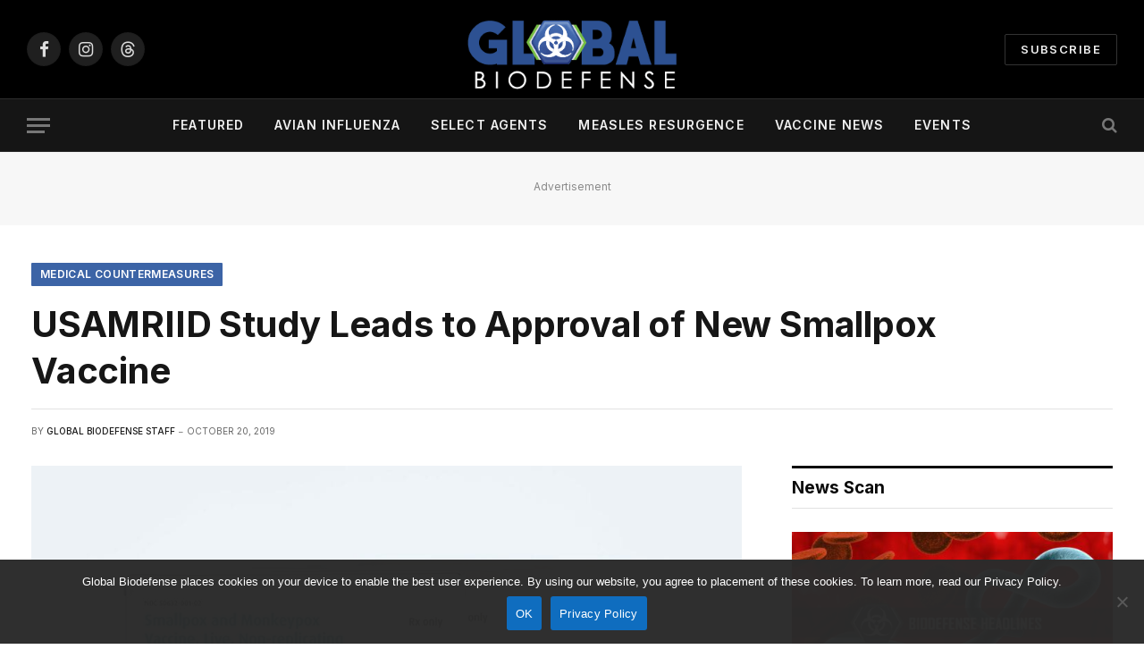

--- FILE ---
content_type: text/html; charset=UTF-8
request_url: https://globalbiodefense.com/2019/10/20/army-study-leads-to-approval-of-new-smallpox-vaccine/
body_size: 21301
content:

<!DOCTYPE html>
<html lang="en-US" class="s-light site-s-light">

<head>

	<meta charset="UTF-8" />
	<meta name="viewport" content="width=device-width, initial-scale=1" />
	<meta name='robots' content='index, follow, max-image-preview:large, max-snippet:-1, max-video-preview:-1' />

	<!-- This site is optimized with the Yoast SEO plugin v26.8 - https://yoast.com/product/yoast-seo-wordpress/ -->
	<title>USAMRIID Study Leads to Approval of New Smallpox Vaccine</title><link rel="preload" as="image" imagesrcset="https://globalbiodefense.com/wp-content/uploads/2019/10/jynneos-smallpox-monkeypox-bavarian-nordic-1024x578.jpg 1024w, https://globalbiodefense.com/wp-content/uploads/2019/10/jynneos-smallpox-monkeypox-bavarian-nordic-300x169.jpg 300w, https://globalbiodefense.com/wp-content/uploads/2019/10/jynneos-smallpox-monkeypox-bavarian-nordic-768x433.jpg 768w, https://globalbiodefense.com/wp-content/uploads/2019/10/jynneos-smallpox-monkeypox-bavarian-nordic-150x85.jpg 150w, https://globalbiodefense.com/wp-content/uploads/2019/10/jynneos-smallpox-monkeypox-bavarian-nordic-450x254.jpg 450w, https://globalbiodefense.com/wp-content/uploads/2019/10/jynneos-smallpox-monkeypox-bavarian-nordic-750x423.jpg 750w, https://globalbiodefense.com/wp-content/uploads/2019/10/jynneos-smallpox-monkeypox-bavarian-nordic-1140x643.jpg 1140w, https://globalbiodefense.com/wp-content/uploads/2019/10/jynneos-smallpox-monkeypox-bavarian-nordic-192x108.jpg 192w, https://globalbiodefense.com/wp-content/uploads/2019/10/jynneos-smallpox-monkeypox-bavarian-nordic-384x216.jpg 384w, https://globalbiodefense.com/wp-content/uploads/2019/10/jynneos-smallpox-monkeypox-bavarian-nordic-364x205.jpg 364w, https://globalbiodefense.com/wp-content/uploads/2019/10/jynneos-smallpox-monkeypox-bavarian-nordic-561x316.jpg 561w, https://globalbiodefense.com/wp-content/uploads/2019/10/jynneos-smallpox-monkeypox-bavarian-nordic-1122x633.jpg 1122w, https://globalbiodefense.com/wp-content/uploads/2019/10/jynneos-smallpox-monkeypox-bavarian-nordic-728x411.jpg 728w, https://globalbiodefense.com/wp-content/uploads/2019/10/jynneos-smallpox-monkeypox-bavarian-nordic-608x343.jpg 608w, https://globalbiodefense.com/wp-content/uploads/2019/10/jynneos-smallpox-monkeypox-bavarian-nordic-758x426.jpg 758w, https://globalbiodefense.com/wp-content/uploads/2019/10/jynneos-smallpox-monkeypox-bavarian-nordic-1152x648.jpg 1152w, https://globalbiodefense.com/wp-content/uploads/2019/10/jynneos-smallpox-monkeypox-bavarian-nordic-85x48.jpg 85w, https://globalbiodefense.com/wp-content/uploads/2019/10/jynneos-smallpox-monkeypox-bavarian-nordic-170x96.jpg 170w, https://globalbiodefense.com/wp-content/uploads/2019/10/jynneos-smallpox-monkeypox-bavarian-nordic.jpg 1200w" imagesizes="(max-width: 814px) 100vw, 814px" /><link rel="preload" as="font" href="https://globalbiodefense.com/wp-content/themes/smart-mag/css/icons/fonts/ts-icons.woff2?v3.2" type="font/woff2" crossorigin="anonymous" />
	<meta name="description" content="JYNNEOS smallpox vaccine was developed by Bavarian Nordic and tested by the U.S. Army Medical Research Institute of Infectious Diseases (USAMRIID)." />
	<link rel="canonical" href="https://globalbiodefense.com/2019/10/20/army-study-leads-to-approval-of-new-smallpox-vaccine/" />
	<meta property="og:locale" content="en_US" />
	<meta property="og:type" content="article" />
	<meta property="og:title" content="USAMRIID Study Leads to Approval of New Smallpox Vaccine" />
	<meta property="og:description" content="JYNNEOS smallpox vaccine was developed by Bavarian Nordic and tested by the U.S. Army Medical Research Institute of Infectious Diseases (USAMRIID)." />
	<meta property="og:url" content="https://globalbiodefense.com/2019/10/20/army-study-leads-to-approval-of-new-smallpox-vaccine/" />
	<meta property="og:site_name" content="Global Biodefense" />
	<meta property="article:publisher" content="http://www.facebook.com/globalbiodefense" />
	<meta property="article:published_time" content="2019-10-21T00:01:26+00:00" />
	<meta property="article:modified_time" content="2022-07-11T17:02:01+00:00" />
	<meta property="og:image" content="https://globalbiodefense.com/wp-content/uploads/2019/10/jynneos-smallpox-monkeypox-bavarian-nordic.jpg" />
	<meta property="og:image:width" content="1200" />
	<meta property="og:image:height" content="677" />
	<meta property="og:image:type" content="image/jpeg" />
	<meta name="author" content="Global Biodefense Staff" />
	<meta name="twitter:card" content="summary_large_image" />
	<meta name="twitter:creator" content="@GlobalBioD" />
	<meta name="twitter:site" content="@GlobalBioD" />
	<meta name="twitter:label1" content="Written by" />
	<meta name="twitter:data1" content="Global Biodefense Staff" />
	<meta name="twitter:label2" content="Est. reading time" />
	<meta name="twitter:data2" content="2 minutes" />
	<script type="application/ld+json" class="yoast-schema-graph">{"@context":"https://schema.org","@graph":[{"@type":"NewsArticle","@id":"https://globalbiodefense.com/2019/10/20/army-study-leads-to-approval-of-new-smallpox-vaccine/#article","isPartOf":{"@id":"https://globalbiodefense.com/2019/10/20/army-study-leads-to-approval-of-new-smallpox-vaccine/"},"author":{"name":"Global Biodefense Staff","@id":"https://globalbiodefense.com/#/schema/person/c4aa030bce740f336163eaca461efbac"},"headline":"USAMRIID Study Leads to Approval of New Smallpox Vaccine","datePublished":"2019-10-21T00:01:26+00:00","dateModified":"2022-07-11T17:02:01+00:00","mainEntityOfPage":{"@id":"https://globalbiodefense.com/2019/10/20/army-study-leads-to-approval-of-new-smallpox-vaccine/"},"wordCount":428,"publisher":{"@id":"https://globalbiodefense.com/#organization"},"image":{"@id":"https://globalbiodefense.com/2019/10/20/army-study-leads-to-approval-of-new-smallpox-vaccine/#primaryimage"},"thumbnailUrl":"https://globalbiodefense.com/wp-content/uploads/2019/10/jynneos-smallpox-monkeypox-bavarian-nordic.jpg","keywords":["Editor Pick","Monkeypox Virus (MPXV)","Poxviruses","Select Agents","Smallpox","Strategic National Stockpile","USAMRIID","Vaccine News"],"articleSection":["Medical Countermeasures"],"inLanguage":"en-US"},{"@type":"WebPage","@id":"https://globalbiodefense.com/2019/10/20/army-study-leads-to-approval-of-new-smallpox-vaccine/","url":"https://globalbiodefense.com/2019/10/20/army-study-leads-to-approval-of-new-smallpox-vaccine/","name":"USAMRIID Study Leads to Approval of New Smallpox Vaccine","isPartOf":{"@id":"https://globalbiodefense.com/#website"},"primaryImageOfPage":{"@id":"https://globalbiodefense.com/2019/10/20/army-study-leads-to-approval-of-new-smallpox-vaccine/#primaryimage"},"image":{"@id":"https://globalbiodefense.com/2019/10/20/army-study-leads-to-approval-of-new-smallpox-vaccine/#primaryimage"},"thumbnailUrl":"https://globalbiodefense.com/wp-content/uploads/2019/10/jynneos-smallpox-monkeypox-bavarian-nordic.jpg","datePublished":"2019-10-21T00:01:26+00:00","dateModified":"2022-07-11T17:02:01+00:00","description":"JYNNEOS smallpox vaccine was developed by Bavarian Nordic and tested by the U.S. Army Medical Research Institute of Infectious Diseases (USAMRIID).","breadcrumb":{"@id":"https://globalbiodefense.com/2019/10/20/army-study-leads-to-approval-of-new-smallpox-vaccine/#breadcrumb"},"inLanguage":"en-US","potentialAction":[{"@type":"ReadAction","target":["https://globalbiodefense.com/2019/10/20/army-study-leads-to-approval-of-new-smallpox-vaccine/"]}]},{"@type":"ImageObject","inLanguage":"en-US","@id":"https://globalbiodefense.com/2019/10/20/army-study-leads-to-approval-of-new-smallpox-vaccine/#primaryimage","url":"https://globalbiodefense.com/wp-content/uploads/2019/10/jynneos-smallpox-monkeypox-bavarian-nordic.jpg","contentUrl":"https://globalbiodefense.com/wp-content/uploads/2019/10/jynneos-smallpox-monkeypox-bavarian-nordic.jpg","width":1200,"height":677,"caption":"New smallpox vaccine, JYNNEOS (Image credit: Bavarian Nordic)"},{"@type":"BreadcrumbList","@id":"https://globalbiodefense.com/2019/10/20/army-study-leads-to-approval-of-new-smallpox-vaccine/#breadcrumb","itemListElement":[{"@type":"ListItem","position":1,"name":"Home","item":"https://globalbiodefense.com/"},{"@type":"ListItem","position":2,"name":"USAMRIID Study Leads to Approval of New Smallpox Vaccine"}]},{"@type":"WebSite","@id":"https://globalbiodefense.com/#website","url":"https://globalbiodefense.com/","name":"Global Biodefense","description":"News on pathogens and preparedness","publisher":{"@id":"https://globalbiodefense.com/#organization"},"potentialAction":[{"@type":"SearchAction","target":{"@type":"EntryPoint","urlTemplate":"https://globalbiodefense.com/?s={search_term_string}"},"query-input":{"@type":"PropertyValueSpecification","valueRequired":true,"valueName":"search_term_string"}}],"inLanguage":"en-US"},{"@type":"Organization","@id":"https://globalbiodefense.com/#organization","name":"Global Biodefense","url":"https://globalbiodefense.com/","logo":{"@type":"ImageObject","inLanguage":"en-US","@id":"https://globalbiodefense.com/#/schema/logo/image/","url":"https://globalbiodefense.com/wp-content/uploads/2016/07/gbd-site-icon.png","contentUrl":"https://globalbiodefense.com/wp-content/uploads/2016/07/gbd-site-icon.png","width":512,"height":512,"caption":"Global Biodefense"},"image":{"@id":"https://globalbiodefense.com/#/schema/logo/image/"},"sameAs":["http://www.facebook.com/globalbiodefense","https://x.com/GlobalBioD","https://www.instagram.com/globalbiodefense/","https://www.pinterest.com/globalbiod/"]},{"@type":"Person","@id":"https://globalbiodefense.com/#/schema/person/c4aa030bce740f336163eaca461efbac","name":"Global Biodefense Staff"}]}</script>
	<!-- / Yoast SEO plugin. -->


<link rel='dns-prefetch' href='//code.jquery.com' />
<link rel='dns-prefetch' href='//fonts.googleapis.com' />
<link rel="alternate" type="application/rss+xml" title="Global Biodefense &raquo; Feed" href="https://globalbiodefense.com/feed/" />
<link rel="alternate" type="application/rss+xml" title="Global Biodefense &raquo; Comments Feed" href="https://globalbiodefense.com/comments/feed/" />
<link rel="alternate" type="text/calendar" title="Global Biodefense &raquo; iCal Feed" href="https://globalbiodefense.com/events/?ical=1" />
<link rel="alternate" title="oEmbed (JSON)" type="application/json+oembed" href="https://globalbiodefense.com/wp-json/oembed/1.0/embed?url=https%3A%2F%2Fglobalbiodefense.com%2F2019%2F10%2F20%2Farmy-study-leads-to-approval-of-new-smallpox-vaccine%2F" />
<link rel="alternate" title="oEmbed (XML)" type="text/xml+oembed" href="https://globalbiodefense.com/wp-json/oembed/1.0/embed?url=https%3A%2F%2Fglobalbiodefense.com%2F2019%2F10%2F20%2Farmy-study-leads-to-approval-of-new-smallpox-vaccine%2F&#038;format=xml" />
		<style>
			.lazyload,
			.lazyloading {
				max-width: 100%;
			}
		</style>
				<!-- This site uses the Google Analytics by MonsterInsights plugin v9.11.1 - Using Analytics tracking - https://www.monsterinsights.com/ -->
							<script src="//www.googletagmanager.com/gtag/js?id=G-J348ELSMZ4"  data-cfasync="false" data-wpfc-render="false" type="text/javascript" async></script>
			<script data-cfasync="false" data-wpfc-render="false" type="text/javascript">
				var mi_version = '9.11.1';
				var mi_track_user = true;
				var mi_no_track_reason = '';
								var MonsterInsightsDefaultLocations = {"page_location":"https:\/\/globalbiodefense.com\/2019\/10\/20\/army-study-leads-to-approval-of-new-smallpox-vaccine\/"};
								if ( typeof MonsterInsightsPrivacyGuardFilter === 'function' ) {
					var MonsterInsightsLocations = (typeof MonsterInsightsExcludeQuery === 'object') ? MonsterInsightsPrivacyGuardFilter( MonsterInsightsExcludeQuery ) : MonsterInsightsPrivacyGuardFilter( MonsterInsightsDefaultLocations );
				} else {
					var MonsterInsightsLocations = (typeof MonsterInsightsExcludeQuery === 'object') ? MonsterInsightsExcludeQuery : MonsterInsightsDefaultLocations;
				}

								var disableStrs = [
										'ga-disable-G-J348ELSMZ4',
									];

				/* Function to detect opted out users */
				function __gtagTrackerIsOptedOut() {
					for (var index = 0; index < disableStrs.length; index++) {
						if (document.cookie.indexOf(disableStrs[index] + '=true') > -1) {
							return true;
						}
					}

					return false;
				}

				/* Disable tracking if the opt-out cookie exists. */
				if (__gtagTrackerIsOptedOut()) {
					for (var index = 0; index < disableStrs.length; index++) {
						window[disableStrs[index]] = true;
					}
				}

				/* Opt-out function */
				function __gtagTrackerOptout() {
					for (var index = 0; index < disableStrs.length; index++) {
						document.cookie = disableStrs[index] + '=true; expires=Thu, 31 Dec 2099 23:59:59 UTC; path=/';
						window[disableStrs[index]] = true;
					}
				}

				if ('undefined' === typeof gaOptout) {
					function gaOptout() {
						__gtagTrackerOptout();
					}
				}
								window.dataLayer = window.dataLayer || [];

				window.MonsterInsightsDualTracker = {
					helpers: {},
					trackers: {},
				};
				if (mi_track_user) {
					function __gtagDataLayer() {
						dataLayer.push(arguments);
					}

					function __gtagTracker(type, name, parameters) {
						if (!parameters) {
							parameters = {};
						}

						if (parameters.send_to) {
							__gtagDataLayer.apply(null, arguments);
							return;
						}

						if (type === 'event') {
														parameters.send_to = monsterinsights_frontend.v4_id;
							var hookName = name;
							if (typeof parameters['event_category'] !== 'undefined') {
								hookName = parameters['event_category'] + ':' + name;
							}

							if (typeof MonsterInsightsDualTracker.trackers[hookName] !== 'undefined') {
								MonsterInsightsDualTracker.trackers[hookName](parameters);
							} else {
								__gtagDataLayer('event', name, parameters);
							}
							
						} else {
							__gtagDataLayer.apply(null, arguments);
						}
					}

					__gtagTracker('js', new Date());
					__gtagTracker('set', {
						'developer_id.dZGIzZG': true,
											});
					if ( MonsterInsightsLocations.page_location ) {
						__gtagTracker('set', MonsterInsightsLocations);
					}
										__gtagTracker('config', 'G-J348ELSMZ4', {"forceSSL":"true","anonymize_ip":"true"} );
										window.gtag = __gtagTracker;										(function () {
						/* https://developers.google.com/analytics/devguides/collection/analyticsjs/ */
						/* ga and __gaTracker compatibility shim. */
						var noopfn = function () {
							return null;
						};
						var newtracker = function () {
							return new Tracker();
						};
						var Tracker = function () {
							return null;
						};
						var p = Tracker.prototype;
						p.get = noopfn;
						p.set = noopfn;
						p.send = function () {
							var args = Array.prototype.slice.call(arguments);
							args.unshift('send');
							__gaTracker.apply(null, args);
						};
						var __gaTracker = function () {
							var len = arguments.length;
							if (len === 0) {
								return;
							}
							var f = arguments[len - 1];
							if (typeof f !== 'object' || f === null || typeof f.hitCallback !== 'function') {
								if ('send' === arguments[0]) {
									var hitConverted, hitObject = false, action;
									if ('event' === arguments[1]) {
										if ('undefined' !== typeof arguments[3]) {
											hitObject = {
												'eventAction': arguments[3],
												'eventCategory': arguments[2],
												'eventLabel': arguments[4],
												'value': arguments[5] ? arguments[5] : 1,
											}
										}
									}
									if ('pageview' === arguments[1]) {
										if ('undefined' !== typeof arguments[2]) {
											hitObject = {
												'eventAction': 'page_view',
												'page_path': arguments[2],
											}
										}
									}
									if (typeof arguments[2] === 'object') {
										hitObject = arguments[2];
									}
									if (typeof arguments[5] === 'object') {
										Object.assign(hitObject, arguments[5]);
									}
									if ('undefined' !== typeof arguments[1].hitType) {
										hitObject = arguments[1];
										if ('pageview' === hitObject.hitType) {
											hitObject.eventAction = 'page_view';
										}
									}
									if (hitObject) {
										action = 'timing' === arguments[1].hitType ? 'timing_complete' : hitObject.eventAction;
										hitConverted = mapArgs(hitObject);
										__gtagTracker('event', action, hitConverted);
									}
								}
								return;
							}

							function mapArgs(args) {
								var arg, hit = {};
								var gaMap = {
									'eventCategory': 'event_category',
									'eventAction': 'event_action',
									'eventLabel': 'event_label',
									'eventValue': 'event_value',
									'nonInteraction': 'non_interaction',
									'timingCategory': 'event_category',
									'timingVar': 'name',
									'timingValue': 'value',
									'timingLabel': 'event_label',
									'page': 'page_path',
									'location': 'page_location',
									'title': 'page_title',
									'referrer' : 'page_referrer',
								};
								for (arg in args) {
																		if (!(!args.hasOwnProperty(arg) || !gaMap.hasOwnProperty(arg))) {
										hit[gaMap[arg]] = args[arg];
									} else {
										hit[arg] = args[arg];
									}
								}
								return hit;
							}

							try {
								f.hitCallback();
							} catch (ex) {
							}
						};
						__gaTracker.create = newtracker;
						__gaTracker.getByName = newtracker;
						__gaTracker.getAll = function () {
							return [];
						};
						__gaTracker.remove = noopfn;
						__gaTracker.loaded = true;
						window['__gaTracker'] = __gaTracker;
					})();
									} else {
										console.log("");
					(function () {
						function __gtagTracker() {
							return null;
						}

						window['__gtagTracker'] = __gtagTracker;
						window['gtag'] = __gtagTracker;
					})();
									}
			</script>
							<!-- / Google Analytics by MonsterInsights -->
		<!-- globalbiodefense.com is managing ads with Advanced Ads 2.0.16 – https://wpadvancedads.com/ --><script id="biod-ready">
			window.advanced_ads_ready=function(e,a){a=a||"complete";var d=function(e){return"interactive"===a?"loading"!==e:"complete"===e};d(document.readyState)?e():document.addEventListener("readystatechange",(function(a){d(a.target.readyState)&&e()}),{once:"interactive"===a})},window.advanced_ads_ready_queue=window.advanced_ads_ready_queue||[];		</script>
		<style id='wp-img-auto-sizes-contain-inline-css' type='text/css'>
img:is([sizes=auto i],[sizes^="auto," i]){contain-intrinsic-size:3000px 1500px}
/*# sourceURL=wp-img-auto-sizes-contain-inline-css */
</style>
<style id='wp-emoji-styles-inline-css' type='text/css'>

	img.wp-smiley, img.emoji {
		display: inline !important;
		border: none !important;
		box-shadow: none !important;
		height: 1em !important;
		width: 1em !important;
		margin: 0 0.07em !important;
		vertical-align: -0.1em !important;
		background: none !important;
		padding: 0 !important;
	}
/*# sourceURL=wp-emoji-styles-inline-css */
</style>
<link rel='stylesheet' id='wp-block-library-css' href='https://globalbiodefense.com/wp-includes/css/dist/block-library/style.min.css?ver=6.9' type='text/css' media='all' />
<style id='classic-theme-styles-inline-css' type='text/css'>
/*! This file is auto-generated */
.wp-block-button__link{color:#fff;background-color:#32373c;border-radius:9999px;box-shadow:none;text-decoration:none;padding:calc(.667em + 2px) calc(1.333em + 2px);font-size:1.125em}.wp-block-file__button{background:#32373c;color:#fff;text-decoration:none}
/*# sourceURL=/wp-includes/css/classic-themes.min.css */
</style>
<link rel='stylesheet' id='cptui-extended-style-css' href='https://globalbiodefense.com/wp-content/plugins/cptui-extended/inc/../build/style-index.css?ver=1684932722' type='text/css' media='all' />
<style id='global-styles-inline-css' type='text/css'>
:root{--wp--preset--aspect-ratio--square: 1;--wp--preset--aspect-ratio--4-3: 4/3;--wp--preset--aspect-ratio--3-4: 3/4;--wp--preset--aspect-ratio--3-2: 3/2;--wp--preset--aspect-ratio--2-3: 2/3;--wp--preset--aspect-ratio--16-9: 16/9;--wp--preset--aspect-ratio--9-16: 9/16;--wp--preset--color--black: #000000;--wp--preset--color--cyan-bluish-gray: #abb8c3;--wp--preset--color--white: #ffffff;--wp--preset--color--pale-pink: #f78da7;--wp--preset--color--vivid-red: #cf2e2e;--wp--preset--color--luminous-vivid-orange: #ff6900;--wp--preset--color--luminous-vivid-amber: #fcb900;--wp--preset--color--light-green-cyan: #7bdcb5;--wp--preset--color--vivid-green-cyan: #00d084;--wp--preset--color--pale-cyan-blue: #8ed1fc;--wp--preset--color--vivid-cyan-blue: #0693e3;--wp--preset--color--vivid-purple: #9b51e0;--wp--preset--gradient--vivid-cyan-blue-to-vivid-purple: linear-gradient(135deg,rgb(6,147,227) 0%,rgb(155,81,224) 100%);--wp--preset--gradient--light-green-cyan-to-vivid-green-cyan: linear-gradient(135deg,rgb(122,220,180) 0%,rgb(0,208,130) 100%);--wp--preset--gradient--luminous-vivid-amber-to-luminous-vivid-orange: linear-gradient(135deg,rgb(252,185,0) 0%,rgb(255,105,0) 100%);--wp--preset--gradient--luminous-vivid-orange-to-vivid-red: linear-gradient(135deg,rgb(255,105,0) 0%,rgb(207,46,46) 100%);--wp--preset--gradient--very-light-gray-to-cyan-bluish-gray: linear-gradient(135deg,rgb(238,238,238) 0%,rgb(169,184,195) 100%);--wp--preset--gradient--cool-to-warm-spectrum: linear-gradient(135deg,rgb(74,234,220) 0%,rgb(151,120,209) 20%,rgb(207,42,186) 40%,rgb(238,44,130) 60%,rgb(251,105,98) 80%,rgb(254,248,76) 100%);--wp--preset--gradient--blush-light-purple: linear-gradient(135deg,rgb(255,206,236) 0%,rgb(152,150,240) 100%);--wp--preset--gradient--blush-bordeaux: linear-gradient(135deg,rgb(254,205,165) 0%,rgb(254,45,45) 50%,rgb(107,0,62) 100%);--wp--preset--gradient--luminous-dusk: linear-gradient(135deg,rgb(255,203,112) 0%,rgb(199,81,192) 50%,rgb(65,88,208) 100%);--wp--preset--gradient--pale-ocean: linear-gradient(135deg,rgb(255,245,203) 0%,rgb(182,227,212) 50%,rgb(51,167,181) 100%);--wp--preset--gradient--electric-grass: linear-gradient(135deg,rgb(202,248,128) 0%,rgb(113,206,126) 100%);--wp--preset--gradient--midnight: linear-gradient(135deg,rgb(2,3,129) 0%,rgb(40,116,252) 100%);--wp--preset--font-size--small: 13px;--wp--preset--font-size--medium: 20px;--wp--preset--font-size--large: 36px;--wp--preset--font-size--x-large: 42px;--wp--preset--spacing--20: 0.44rem;--wp--preset--spacing--30: 0.67rem;--wp--preset--spacing--40: 1rem;--wp--preset--spacing--50: 1.5rem;--wp--preset--spacing--60: 2.25rem;--wp--preset--spacing--70: 3.38rem;--wp--preset--spacing--80: 5.06rem;--wp--preset--shadow--natural: 6px 6px 9px rgba(0, 0, 0, 0.2);--wp--preset--shadow--deep: 12px 12px 50px rgba(0, 0, 0, 0.4);--wp--preset--shadow--sharp: 6px 6px 0px rgba(0, 0, 0, 0.2);--wp--preset--shadow--outlined: 6px 6px 0px -3px rgb(255, 255, 255), 6px 6px rgb(0, 0, 0);--wp--preset--shadow--crisp: 6px 6px 0px rgb(0, 0, 0);}:where(.is-layout-flex){gap: 0.5em;}:where(.is-layout-grid){gap: 0.5em;}body .is-layout-flex{display: flex;}.is-layout-flex{flex-wrap: wrap;align-items: center;}.is-layout-flex > :is(*, div){margin: 0;}body .is-layout-grid{display: grid;}.is-layout-grid > :is(*, div){margin: 0;}:where(.wp-block-columns.is-layout-flex){gap: 2em;}:where(.wp-block-columns.is-layout-grid){gap: 2em;}:where(.wp-block-post-template.is-layout-flex){gap: 1.25em;}:where(.wp-block-post-template.is-layout-grid){gap: 1.25em;}.has-black-color{color: var(--wp--preset--color--black) !important;}.has-cyan-bluish-gray-color{color: var(--wp--preset--color--cyan-bluish-gray) !important;}.has-white-color{color: var(--wp--preset--color--white) !important;}.has-pale-pink-color{color: var(--wp--preset--color--pale-pink) !important;}.has-vivid-red-color{color: var(--wp--preset--color--vivid-red) !important;}.has-luminous-vivid-orange-color{color: var(--wp--preset--color--luminous-vivid-orange) !important;}.has-luminous-vivid-amber-color{color: var(--wp--preset--color--luminous-vivid-amber) !important;}.has-light-green-cyan-color{color: var(--wp--preset--color--light-green-cyan) !important;}.has-vivid-green-cyan-color{color: var(--wp--preset--color--vivid-green-cyan) !important;}.has-pale-cyan-blue-color{color: var(--wp--preset--color--pale-cyan-blue) !important;}.has-vivid-cyan-blue-color{color: var(--wp--preset--color--vivid-cyan-blue) !important;}.has-vivid-purple-color{color: var(--wp--preset--color--vivid-purple) !important;}.has-black-background-color{background-color: var(--wp--preset--color--black) !important;}.has-cyan-bluish-gray-background-color{background-color: var(--wp--preset--color--cyan-bluish-gray) !important;}.has-white-background-color{background-color: var(--wp--preset--color--white) !important;}.has-pale-pink-background-color{background-color: var(--wp--preset--color--pale-pink) !important;}.has-vivid-red-background-color{background-color: var(--wp--preset--color--vivid-red) !important;}.has-luminous-vivid-orange-background-color{background-color: var(--wp--preset--color--luminous-vivid-orange) !important;}.has-luminous-vivid-amber-background-color{background-color: var(--wp--preset--color--luminous-vivid-amber) !important;}.has-light-green-cyan-background-color{background-color: var(--wp--preset--color--light-green-cyan) !important;}.has-vivid-green-cyan-background-color{background-color: var(--wp--preset--color--vivid-green-cyan) !important;}.has-pale-cyan-blue-background-color{background-color: var(--wp--preset--color--pale-cyan-blue) !important;}.has-vivid-cyan-blue-background-color{background-color: var(--wp--preset--color--vivid-cyan-blue) !important;}.has-vivid-purple-background-color{background-color: var(--wp--preset--color--vivid-purple) !important;}.has-black-border-color{border-color: var(--wp--preset--color--black) !important;}.has-cyan-bluish-gray-border-color{border-color: var(--wp--preset--color--cyan-bluish-gray) !important;}.has-white-border-color{border-color: var(--wp--preset--color--white) !important;}.has-pale-pink-border-color{border-color: var(--wp--preset--color--pale-pink) !important;}.has-vivid-red-border-color{border-color: var(--wp--preset--color--vivid-red) !important;}.has-luminous-vivid-orange-border-color{border-color: var(--wp--preset--color--luminous-vivid-orange) !important;}.has-luminous-vivid-amber-border-color{border-color: var(--wp--preset--color--luminous-vivid-amber) !important;}.has-light-green-cyan-border-color{border-color: var(--wp--preset--color--light-green-cyan) !important;}.has-vivid-green-cyan-border-color{border-color: var(--wp--preset--color--vivid-green-cyan) !important;}.has-pale-cyan-blue-border-color{border-color: var(--wp--preset--color--pale-cyan-blue) !important;}.has-vivid-cyan-blue-border-color{border-color: var(--wp--preset--color--vivid-cyan-blue) !important;}.has-vivid-purple-border-color{border-color: var(--wp--preset--color--vivid-purple) !important;}.has-vivid-cyan-blue-to-vivid-purple-gradient-background{background: var(--wp--preset--gradient--vivid-cyan-blue-to-vivid-purple) !important;}.has-light-green-cyan-to-vivid-green-cyan-gradient-background{background: var(--wp--preset--gradient--light-green-cyan-to-vivid-green-cyan) !important;}.has-luminous-vivid-amber-to-luminous-vivid-orange-gradient-background{background: var(--wp--preset--gradient--luminous-vivid-amber-to-luminous-vivid-orange) !important;}.has-luminous-vivid-orange-to-vivid-red-gradient-background{background: var(--wp--preset--gradient--luminous-vivid-orange-to-vivid-red) !important;}.has-very-light-gray-to-cyan-bluish-gray-gradient-background{background: var(--wp--preset--gradient--very-light-gray-to-cyan-bluish-gray) !important;}.has-cool-to-warm-spectrum-gradient-background{background: var(--wp--preset--gradient--cool-to-warm-spectrum) !important;}.has-blush-light-purple-gradient-background{background: var(--wp--preset--gradient--blush-light-purple) !important;}.has-blush-bordeaux-gradient-background{background: var(--wp--preset--gradient--blush-bordeaux) !important;}.has-luminous-dusk-gradient-background{background: var(--wp--preset--gradient--luminous-dusk) !important;}.has-pale-ocean-gradient-background{background: var(--wp--preset--gradient--pale-ocean) !important;}.has-electric-grass-gradient-background{background: var(--wp--preset--gradient--electric-grass) !important;}.has-midnight-gradient-background{background: var(--wp--preset--gradient--midnight) !important;}.has-small-font-size{font-size: var(--wp--preset--font-size--small) !important;}.has-medium-font-size{font-size: var(--wp--preset--font-size--medium) !important;}.has-large-font-size{font-size: var(--wp--preset--font-size--large) !important;}.has-x-large-font-size{font-size: var(--wp--preset--font-size--x-large) !important;}
:where(.wp-block-post-template.is-layout-flex){gap: 1.25em;}:where(.wp-block-post-template.is-layout-grid){gap: 1.25em;}
:where(.wp-block-term-template.is-layout-flex){gap: 1.25em;}:where(.wp-block-term-template.is-layout-grid){gap: 1.25em;}
:where(.wp-block-columns.is-layout-flex){gap: 2em;}:where(.wp-block-columns.is-layout-grid){gap: 2em;}
:root :where(.wp-block-pullquote){font-size: 1.5em;line-height: 1.6;}
/*# sourceURL=global-styles-inline-css */
</style>
<link rel='stylesheet' id='cookie-notice-front-css' href='https://globalbiodefense.com/wp-content/plugins/cookie-notice/css/front.min.css?ver=2.5.11' type='text/css' media='all' />
<link rel='stylesheet' id='wp-job-manager-job-listings-css' href='https://globalbiodefense.com/wp-content/plugins/wp-job-manager/assets/dist/css/job-listings.css?ver=598383a28ac5f9f156e4' type='text/css' media='all' />
<link rel='stylesheet' id='tribe-events-v2-single-skeleton-css' href='https://globalbiodefense.com/wp-content/plugins/the-events-calendar/build/css/tribe-events-single-skeleton.css?ver=6.15.14' type='text/css' media='all' />
<link rel='stylesheet' id='tribe-events-v2-single-skeleton-full-css' href='https://globalbiodefense.com/wp-content/plugins/the-events-calendar/build/css/tribe-events-single-full.css?ver=6.15.14' type='text/css' media='all' />
<link rel='stylesheet' id='tec-events-elementor-widgets-base-styles-css' href='https://globalbiodefense.com/wp-content/plugins/the-events-calendar/build/css/integrations/plugins/elementor/widgets/widget-base.css?ver=6.15.14' type='text/css' media='all' />
<link rel='stylesheet' id='jquery-ui-css' href='//code.jquery.com/ui/1.13.3/themes/smoothness/jquery-ui.min.css?ver=1.13.3' type='text/css' media='all' />
<link rel='stylesheet' id='jm-application-deadline-css' href='https://globalbiodefense.com/wp-content/plugins/wp-job-manager-application-deadline/assets/dist/css/frontend.css?ver=1.3.0' type='text/css' media='' />
<link rel='stylesheet' id='smartmag-core-css' href='https://globalbiodefense.com/wp-content/themes/smart-mag/style.css?ver=10.3.2' type='text/css' media='all' />
<style id='smartmag-core-inline-css' type='text/css'>
:root { --c-main: #3c64a6;
--c-main-rgb: 60,100,166;
--text-font: "Inter", system-ui, -apple-system, "Segoe UI", Arial, sans-serif;
--body-font: "Inter", system-ui, -apple-system, "Segoe UI", Arial, sans-serif;
--title-size-xs: 15px;
--title-size-s: 17px;
--title-fw-bold: 600;
--main-width: 1240px;
--c-excerpts: #111111;
--excerpt-size: 14px; }
.s-dark body { background-color: #0f0f1c; }
.s-dark .upper-footer { background-color: #14171f; }
.upper-footer > .wrap { padding-top: 70px; }
.s-dark .lower-footer { background-color: #0b101b; }
.post-meta .meta-item, .post-meta .text-in { font-size: 10px; text-transform: uppercase; }
.post-meta { --p-meta-sep: "\2013"; }
.block-head-c .heading { letter-spacing: 0.02em; }
.block-head-e2 .heading { font-weight: 600; color: var(--c-main); }
.block-head-f { --c-line: #0a0a0a; }
.s-dark .block-head-f { --c-line: #636363; }
.block-head-f .heading { color: #0a0a0a; }
.s-dark .block-head-f .heading { color: #ededed; }
.entry-content { font-weight: normal; }
.site-s-light .entry-content { color: #161616; }
.s-dark .entry-content { color: #f2f2f2; }
.s-dark .spc-newsletter-c { background-color: #14181f; }
.a-wrap-2:not(._) { margin-top: 0px; margin-bottom: 0px; }
.a-wrap-6:not(._) { margin-left: 0px; }
@media (min-width: 1200px) { .loop-list .post-title { font-size: 22px; } }


/*# sourceURL=smartmag-core-inline-css */
</style>
<link rel='stylesheet' id='smartmag-magnific-popup-css' href='https://globalbiodefense.com/wp-content/themes/smart-mag/css/lightbox.css?ver=10.3.2' type='text/css' media='all' />
<link rel='stylesheet' id='smartmag-icons-css' href='https://globalbiodefense.com/wp-content/themes/smart-mag/css/icons/icons.css?ver=10.3.2' type='text/css' media='all' />
<link rel='stylesheet' id='smart-mag-child-css' href='https://globalbiodefense.com/wp-content/themes/smart-mag-child/style.css?ver=1.0' type='text/css' media='all' />
<link rel='stylesheet' id='smartmag-gfonts-custom-css' href='https://fonts.googleapis.com/css?family=Inter%3A400%2C500%2C600%2C700&#038;display=swap' type='text/css' media='all' />
<script type="text/javascript" id="smartmag-lazy-inline-js-after">
/* <![CDATA[ */
/**
 * @copyright ThemeSphere
 * @preserve
 */
var BunyadLazy={};BunyadLazy.load=function(){function a(e,n){var t={};e.dataset.bgset&&e.dataset.sizes?(t.sizes=e.dataset.sizes,t.srcset=e.dataset.bgset):t.src=e.dataset.bgsrc,function(t){var a=t.dataset.ratio;if(0<a){const e=t.parentElement;if(e.classList.contains("media-ratio")){const n=e.style;n.getPropertyValue("--a-ratio")||(n.paddingBottom=100/a+"%")}}}(e);var a,o=document.createElement("img");for(a in o.onload=function(){var t="url('"+(o.currentSrc||o.src)+"')",a=e.style;a.backgroundImage!==t&&requestAnimationFrame(()=>{a.backgroundImage=t,n&&n()}),o.onload=null,o.onerror=null,o=null},o.onerror=o.onload,t)o.setAttribute(a,t[a]);o&&o.complete&&0<o.naturalWidth&&o.onload&&o.onload()}function e(t){t.dataset.loaded||a(t,()=>{document.dispatchEvent(new Event("lazyloaded")),t.dataset.loaded=1})}function n(t){"complete"===document.readyState?t():window.addEventListener("load",t)}return{initEarly:function(){var t,a=()=>{document.querySelectorAll(".img.bg-cover:not(.lazyload)").forEach(e)};"complete"!==document.readyState?(t=setInterval(a,150),n(()=>{a(),clearInterval(t)})):a()},callOnLoad:n,initBgImages:function(t){t&&n(()=>{document.querySelectorAll(".img.bg-cover").forEach(e)})},bgLoad:a}}(),BunyadLazy.load.initEarly();
//# sourceURL=smartmag-lazy-inline-js-after
/* ]]> */
</script>
<script type="text/javascript" src="https://globalbiodefense.com/wp-content/plugins/google-analytics-premium/assets/js/frontend-gtag.min.js?ver=9.11.1" id="monsterinsights-frontend-script-js" async="async" data-wp-strategy="async"></script>
<script data-cfasync="false" data-wpfc-render="false" type="text/javascript" id='monsterinsights-frontend-script-js-extra'>/* <![CDATA[ */
var monsterinsights_frontend = {"js_events_tracking":"true","download_extensions":"doc,pdf,ppt,zip,xls,docx,pptx,xlsx","inbound_paths":"[{\"path\":\"\\\/out\\\/\",\"label\":\"aff\"},{\"path\":\"\\\/recommends\\\/\",\"label\":\"aff\"}]","home_url":"https:\/\/globalbiodefense.com","hash_tracking":"false","v4_id":"G-J348ELSMZ4"};/* ]]> */
</script>
<script type="text/javascript" id="cookie-notice-front-js-before">
/* <![CDATA[ */
var cnArgs = {"ajaxUrl":"https:\/\/globalbiodefense.com\/wp-admin\/admin-ajax.php","nonce":"6be6cc514e","hideEffect":"fade","position":"bottom","onScroll":false,"onScrollOffset":100,"onClick":false,"cookieName":"cookie_notice_accepted","cookieTime":2592000,"cookieTimeRejected":2592000,"globalCookie":false,"redirection":false,"cache":false,"revokeCookies":false,"revokeCookiesOpt":"automatic"};

//# sourceURL=cookie-notice-front-js-before
/* ]]> */
</script>
<script type="text/javascript" src="https://globalbiodefense.com/wp-content/plugins/cookie-notice/js/front.min.js?ver=2.5.11" id="cookie-notice-front-js"></script>
<script type="text/javascript" src="https://globalbiodefense.com/wp-includes/js/jquery/jquery.min.js?ver=3.7.1" id="jquery-core-js"></script>
<script type="text/javascript" src="https://globalbiodefense.com/wp-includes/js/jquery/jquery-migrate.min.js?ver=3.4.1" id="jquery-migrate-js"></script>
<script type="text/javascript" id="advanced-ads-advanced-js-js-extra">
/* <![CDATA[ */
var advads_options = {"blog_id":"1","privacy":{"enabled":false,"state":"not_needed"}};
//# sourceURL=advanced-ads-advanced-js-js-extra
/* ]]> */
</script>
<script type="text/javascript" src="https://globalbiodefense.com/wp-content/plugins/advanced-ads/public/assets/js/advanced.min.js?ver=2.0.16" id="advanced-ads-advanced-js-js"></script>
<link rel="https://api.w.org/" href="https://globalbiodefense.com/wp-json/" /><link rel="alternate" title="JSON" type="application/json" href="https://globalbiodefense.com/wp-json/wp/v2/posts/31057" /><link rel="EditURI" type="application/rsd+xml" title="RSD" href="https://globalbiodefense.com/xmlrpc.php?rsd" />
<meta name="generator" content="WordPress 6.9" />
<link rel='shortlink' href='https://globalbiodefense.com/?p=31057' />
<script type="text/javascript">//<![CDATA[
  function external_links_in_new_windows_loop() {
    if (!document.links) {
      document.links = document.getElementsByTagName('a');
    }
    var change_link = false;
    var force = '';
    var ignore = '';

    for (var t=0; t<document.links.length; t++) {
      var all_links = document.links[t];
      change_link = false;
      
      if(document.links[t].hasAttribute('onClick') == false) {
        // forced if the address starts with http (or also https), but does not link to the current domain
        if(all_links.href.search(/^http/) != -1 && all_links.href.search('globalbiodefense.com') == -1 && all_links.href.search(/^#/) == -1) {
          // console.log('Changed ' + all_links.href);
          change_link = true;
        }
          
        if(force != '' && all_links.href.search(force) != -1) {
          // forced
          // console.log('force ' + all_links.href);
          change_link = true;
        }
        
        if(ignore != '' && all_links.href.search(ignore) != -1) {
          // console.log('ignore ' + all_links.href);
          // ignored
          change_link = false;
        }

        if(change_link == true) {
          // console.log('Changed ' + all_links.href);
          document.links[t].setAttribute('onClick', 'javascript:window.open(\'' + all_links.href.replace(/'/g, '') + '\', \'_blank\', \'noopener\'); return false;');
          document.links[t].removeAttribute('target');
        }
      }
    }
  }
  
  // Load
  function external_links_in_new_windows_load(func)
  {  
    var oldonload = window.onload;
    if (typeof window.onload != 'function'){
      window.onload = func;
    } else {
      window.onload = function(){
        oldonload();
        func();
      }
    }
  }

  external_links_in_new_windows_load(external_links_in_new_windows_loop);
  //]]></script>

<!-- Stream WordPress user activity plugin v4.1.1 -->
<meta name="tec-api-version" content="v1"><meta name="tec-api-origin" content="https://globalbiodefense.com"><link rel="alternate" href="https://globalbiodefense.com/wp-json/tribe/events/v1/" />
		<!-- CPT UI Extended Customizer CSS -->
		<style type="text/css" id="cpt-ui-extended-css">
																										</style>
		<!-- /CPT UI Extended Customizer CSS -->

				<script>
			document.documentElement.className = document.documentElement.className.replace('no-js', 'js');
		</script>
				<style>
			.no-js img.lazyload {
				display: none;
			}

			figure.wp-block-image img.lazyloading {
				min-width: 150px;
			}

			.lazyload,
			.lazyloading {
				--smush-placeholder-width: 100px;
				--smush-placeholder-aspect-ratio: 1/1;
				width: var(--smush-image-width, var(--smush-placeholder-width)) !important;
				aspect-ratio: var(--smush-image-aspect-ratio, var(--smush-placeholder-aspect-ratio)) !important;
			}

						.lazyload, .lazyloading {
				opacity: 0;
			}

			.lazyloaded {
				opacity: 1;
				transition: opacity 400ms;
				transition-delay: 0ms;
			}

					</style>
		
		<script>
		var BunyadSchemeKey = 'bunyad-scheme';
		(() => {
			const d = document.documentElement;
			const c = d.classList;
			var scheme = localStorage.getItem(BunyadSchemeKey);
			
			if (scheme) {
				d.dataset.origClass = c;
				scheme === 'dark' ? c.remove('s-light', 'site-s-light') : c.remove('s-dark', 'site-s-dark');
				c.add('site-s-' + scheme, 's-' + scheme);
			}
		})();
		</script>
		<meta name="generator" content="Elementor 3.34.3; features: additional_custom_breakpoints; settings: css_print_method-external, google_font-enabled, font_display-auto">
		<script type="text/javascript">
			var advadsCfpQueue = [];
			var advadsCfpAd = function( adID ) {
				if ( 'undefined' === typeof advadsProCfp ) {
					advadsCfpQueue.push( adID )
				} else {
					advadsProCfp.addElement( adID )
				}
			}
		</script>
					<style>
				.e-con.e-parent:nth-of-type(n+4):not(.e-lazyloaded):not(.e-no-lazyload),
				.e-con.e-parent:nth-of-type(n+4):not(.e-lazyloaded):not(.e-no-lazyload) * {
					background-image: none !important;
				}
				@media screen and (max-height: 1024px) {
					.e-con.e-parent:nth-of-type(n+3):not(.e-lazyloaded):not(.e-no-lazyload),
					.e-con.e-parent:nth-of-type(n+3):not(.e-lazyloaded):not(.e-no-lazyload) * {
						background-image: none !important;
					}
				}
				@media screen and (max-height: 640px) {
					.e-con.e-parent:nth-of-type(n+2):not(.e-lazyloaded):not(.e-no-lazyload),
					.e-con.e-parent:nth-of-type(n+2):not(.e-lazyloaded):not(.e-no-lazyload) * {
						background-image: none !important;
					}
				}
			</style>
			<link rel="icon" href="https://globalbiodefense.com/wp-content/uploads/2016/07/cropped-gbd-site-icon-1-32x32.png" sizes="32x32" />
<link rel="icon" href="https://globalbiodefense.com/wp-content/uploads/2016/07/cropped-gbd-site-icon-1-192x192.png" sizes="192x192" />
<link rel="apple-touch-icon" href="https://globalbiodefense.com/wp-content/uploads/2016/07/cropped-gbd-site-icon-1-180x180.png" />
<meta name="msapplication-TileImage" content="https://globalbiodefense.com/wp-content/uploads/2016/07/cropped-gbd-site-icon-1-270x270.png" />


</head>

<body class="wp-singular post-template-default single single-post postid-31057 single-format-standard wp-theme-smart-mag wp-child-theme-smart-mag-child cookies-not-set tribe-no-js smart-mag-child smartmag-child right-sidebar post-layout-large-b post-cat-25 has-lb has-lb-sm ts-img-hov-fade layout-normal elementor-default elementor-kit-57761 aa-prefix-biod-">



<div class="main-wrap">

	
<div class="off-canvas-backdrop"></div>
<div class="mobile-menu-container off-canvas" id="off-canvas">

	<div class="off-canvas-head">
		<a href="#" class="close">
			<span class="visuallyhidden">Close Menu</span>
			<i class="tsi tsi-times"></i>
		</a>

		<div class="ts-logo">
					</div>
	</div>

	<div class="off-canvas-content">

					<ul class="mobile-menu"></ul>
		
		
		
		<div class="spc-social-block spc-social spc-social-b smart-head-social">
		
			
				<a href="https://www.facebook.com/globalbiodefense/" class="link service s-facebook" target="_blank" rel="nofollow noopener">
					<i class="icon tsi tsi-facebook"></i>					<span class="visuallyhidden">Facebook</span>
				</a>
									
			
				<a href="#" class="link service s-twitter" target="_blank" rel="nofollow noopener">
					<i class="icon tsi tsi-twitter"></i>					<span class="visuallyhidden">X (Twitter)</span>
				</a>
									
			
				<a href="https://www.instagram.com/globalbiodefense/?hl=en" class="link service s-instagram" target="_blank" rel="nofollow noopener">
					<i class="icon tsi tsi-instagram"></i>					<span class="visuallyhidden">Instagram</span>
				</a>
									
			
		</div>

		
	</div>

</div>
<div class="smart-head smart-head-b smart-head-main" id="smart-head" data-sticky="auto" data-sticky-type="smart" data-sticky-full>
	
	<div class="smart-head-row smart-head-mid smart-head-row-3 s-dark smart-head-row-full">

		<div class="inner wrap">

							
				<div class="items items-left ">
				
		<div class="spc-social-block spc-social spc-social-b smart-head-social">
		
			
				<a href="https://www.facebook.com/globalbiodefense/" class="link service s-facebook" target="_blank" rel="nofollow noopener">
					<i class="icon tsi tsi-facebook"></i>					<span class="visuallyhidden">Facebook</span>
				</a>
									
			
				<a href="https://www.instagram.com/globalbiodefense/?hl=en" class="link service s-instagram" target="_blank" rel="nofollow noopener">
					<i class="icon tsi tsi-instagram"></i>					<span class="visuallyhidden">Instagram</span>
				</a>
									
			
				<a href="https://www.threads.net/@globalbiodefense" class="link service s-threads" target="_blank" rel="nofollow noopener">
					<i class="icon tsi tsi-threads"></i>					<span class="visuallyhidden">Threads</span>
				</a>
									
			
		</div>

						</div>

							
				<div class="items items-center ">
					<a href="https://globalbiodefense.com/" title="Global Biodefense" rel="home" class="logo-link ts-logo logo-is-image">
		<span>
			
				
					<img src="https://globalbiodefense.com/wp-content/uploads/2019/02/gbiod-invert-logo.png" class="logo-image logo-image-dark" alt="Global Biodefense" width="306" height="118"/><img src="https://globalbiodefense.com/wp-content/uploads/2019/02/globalbiodefense-logo-1901002b.png" class="logo-image" alt="Global Biodefense" srcset="https://globalbiodefense.com/wp-content/uploads/2019/02/globalbiodefense-logo-1901002b.png ,https://globalbiodefense.com/wp-content/uploads/2019/02/gbd-logo.png 2x" width="168" height="66"/>
									 
					</span>
	</a>				</div>

							
				<div class="items items-right ">
				
	<a href="http://eepurl.com/dzzOif" class="ts-button ts-button-alt ts-button1" target="_blank" rel="noopener">
		Subscribe	</a>
				</div>

						
		</div>
	</div>

	
	<div class="smart-head-row smart-head-bot smart-head-row-3 s-dark has-center-nav smart-head-row-full">

		<div class="inner wrap">

							
				<div class="items items-left ">
				
<button class="offcanvas-toggle has-icon" type="button" aria-label="Menu">
	<span class="hamburger-icon hamburger-icon-a">
		<span class="inner"></span>
	</span>
</button>				</div>

							
				<div class="items items-center ">
					<div class="nav-wrap">
		<nav class="navigation navigation-main nav-hov-a">
			<ul id="menu-topnavigation" class="menu"><li id="menu-item-34143" class="menu-item menu-item-type-custom menu-item-object-custom menu-item-34143"><a href="https://globalbiodefense.com/tag/editor-pick/">Featured</a></li>
<li id="menu-item-62404" class="menu-item menu-item-type-custom menu-item-object-custom menu-item-62404"><a href="https://globalbiodefense.com/tag/avian-influenza/">Avian Influenza</a></li>
<li id="menu-item-62405" class="menu-item menu-item-type-custom menu-item-object-custom menu-item-62405"><a href="https://globalbiodefense.com/tag/select-agents/">Select Agents</a></li>
<li id="menu-item-62407" class="menu-item menu-item-type-custom menu-item-object-custom menu-item-62407"><a href="https://globalbiodefense.com/tag/measles/">Measles Resurgence</a></li>
<li id="menu-item-62406" class="menu-item menu-item-type-custom menu-item-object-custom menu-item-62406"><a href="https://globalbiodefense.com/tag/vaccines/">Vaccine News</a></li>
<li id="menu-item-8046" class="menu-item menu-item-type-custom menu-item-object-custom menu-item-8046"><a href="https://globalbiodefense.com/events/">Events</a></li>
</ul>		</nav>
	</div>
				</div>

							
				<div class="items items-right ">
				

	<a href="#" class="search-icon has-icon-only is-icon" title="Search">
		<i class="tsi tsi-search"></i>
	</a>

				</div>

						
		</div>
	</div>

	</div>
<div class="smart-head smart-head-a smart-head-mobile" id="smart-head-mobile" data-sticky="mid" data-sticky-type="smart" data-sticky-full>
	
	<div class="smart-head-row smart-head-mid smart-head-row-3 s-dark smart-head-row-full">

		<div class="inner wrap">

							
				<div class="items items-left ">
				
<button class="offcanvas-toggle has-icon" type="button" aria-label="Menu">
	<span class="hamburger-icon hamburger-icon-a">
		<span class="inner"></span>
	</span>
</button>				</div>

							
				<div class="items items-center ">
					<a href="https://globalbiodefense.com/" title="Global Biodefense" rel="home" class="logo-link ts-logo logo-is-image">
		<span>
			
				
					<img src="https://globalbiodefense.com/wp-content/uploads/2019/02/gbiod-invert-logo.png" class="logo-image logo-image-dark" alt="Global Biodefense" width="306" height="118"/><img src="https://globalbiodefense.com/wp-content/uploads/2019/02/globalbiodefense-logo-1901002b.png" class="logo-image" alt="Global Biodefense" srcset="https://globalbiodefense.com/wp-content/uploads/2019/02/globalbiodefense-logo-1901002b.png ,https://globalbiodefense.com/wp-content/uploads/2019/02/gbd-logo.png 2x" width="168" height="66"/>
									 
					</span>
	</a>				</div>

							
				<div class="items items-right ">
				

	<a href="#" class="search-icon has-icon-only is-icon" title="Search">
		<i class="tsi tsi-search"></i>
	</a>

				</div>

						
		</div>
	</div>

	</div><div class="a-wrap a-wrap-base a-wrap-2 a-wrap-bg"><div class="label">Advertisement</div> </div>

<div class="main ts-contain cf right-sidebar">
	
		
	<div class="s-head-large s-head-has-sep the-post-header s-head-modern s-head-large-b has-share-meta-right">
	<div class="post-meta post-meta-a post-meta-left post-meta-single has-below"><div class="post-meta-items meta-above"><span class="meta-item cat-labels">
						
						<a href="https://globalbiodefense.com/category/medical-countermeasures/" class="category term-color-25" rel="category">Medical Countermeasures</a>
					</span>
					</div><h1 class="is-title post-title">USAMRIID Study Leads to Approval of New Smallpox Vaccine</h1><div class="post-meta-items meta-below"><span class="meta-item post-author"><span class="by">By</span> <a href="https://globalbiodefense.com/author/globalbiod-2-2-2-2-2-2-2-2-2-2-2-2-2-2-2-2-2-2-2-3/" title="Posts by Global Biodefense Staff" rel="author">Global Biodefense Staff</a></span><span class="meta-item date"><time class="post-date" datetime="2019-10-20T17:01:26-04:00">October 20, 2019</time></span></div></div>	
	
</div>
<div class="ts-row">
	<div class="col-8 main-content s-post-contain">

		
					<div class="single-featured">	
	<div class="featured">
				
			<a href="https://globalbiodefense.com/wp-content/uploads/2019/10/jynneos-smallpox-monkeypox-bavarian-nordic.jpg" class="image-link media-ratio ratio-16-9" title="USAMRIID Study Leads to Approval of New Smallpox Vaccine"><img fetchpriority="high" width="814" height="458" src="https://globalbiodefense.com/wp-content/uploads/2019/10/jynneos-smallpox-monkeypox-bavarian-nordic-1024x578.jpg" class="attachment-bunyad-main size-bunyad-main no-lazy skip-lazy wp-post-image" alt="boxes of packaged smallpox vaccine Jynneos" sizes="(max-width: 814px) 100vw, 814px" title="USAMRIID Study Leads to Approval of New Smallpox Vaccine" decoding="async" srcset="https://globalbiodefense.com/wp-content/uploads/2019/10/jynneos-smallpox-monkeypox-bavarian-nordic-1024x578.jpg 1024w, https://globalbiodefense.com/wp-content/uploads/2019/10/jynneos-smallpox-monkeypox-bavarian-nordic-300x169.jpg 300w, https://globalbiodefense.com/wp-content/uploads/2019/10/jynneos-smallpox-monkeypox-bavarian-nordic-768x433.jpg 768w, https://globalbiodefense.com/wp-content/uploads/2019/10/jynneos-smallpox-monkeypox-bavarian-nordic-150x85.jpg 150w, https://globalbiodefense.com/wp-content/uploads/2019/10/jynneos-smallpox-monkeypox-bavarian-nordic-450x254.jpg 450w, https://globalbiodefense.com/wp-content/uploads/2019/10/jynneos-smallpox-monkeypox-bavarian-nordic-750x423.jpg 750w, https://globalbiodefense.com/wp-content/uploads/2019/10/jynneos-smallpox-monkeypox-bavarian-nordic-1140x643.jpg 1140w, https://globalbiodefense.com/wp-content/uploads/2019/10/jynneos-smallpox-monkeypox-bavarian-nordic-192x108.jpg 192w, https://globalbiodefense.com/wp-content/uploads/2019/10/jynneos-smallpox-monkeypox-bavarian-nordic-384x216.jpg 384w, https://globalbiodefense.com/wp-content/uploads/2019/10/jynneos-smallpox-monkeypox-bavarian-nordic-364x205.jpg 364w, https://globalbiodefense.com/wp-content/uploads/2019/10/jynneos-smallpox-monkeypox-bavarian-nordic-561x316.jpg 561w, https://globalbiodefense.com/wp-content/uploads/2019/10/jynneos-smallpox-monkeypox-bavarian-nordic-1122x633.jpg 1122w, https://globalbiodefense.com/wp-content/uploads/2019/10/jynneos-smallpox-monkeypox-bavarian-nordic-728x411.jpg 728w, https://globalbiodefense.com/wp-content/uploads/2019/10/jynneos-smallpox-monkeypox-bavarian-nordic-608x343.jpg 608w, https://globalbiodefense.com/wp-content/uploads/2019/10/jynneos-smallpox-monkeypox-bavarian-nordic-758x426.jpg 758w, https://globalbiodefense.com/wp-content/uploads/2019/10/jynneos-smallpox-monkeypox-bavarian-nordic-1152x648.jpg 1152w, https://globalbiodefense.com/wp-content/uploads/2019/10/jynneos-smallpox-monkeypox-bavarian-nordic-85x48.jpg 85w, https://globalbiodefense.com/wp-content/uploads/2019/10/jynneos-smallpox-monkeypox-bavarian-nordic-170x96.jpg 170w, https://globalbiodefense.com/wp-content/uploads/2019/10/jynneos-smallpox-monkeypox-bavarian-nordic.jpg 1200w" /></a>		
								
				<div class="wp-caption-text">
					New smallpox vaccine, JYNNEOS (Image credit: 
 Bavarian Nordic)				</div>
					
						
			</div>

	</div>
		
		<div class="the-post s-post-large-b s-post-large">

			<article id="post-31057" class="post-31057 post type-post status-publish format-standard has-post-thumbnail category-medical-countermeasures tag-editor-pick tag-monkeypox tag-poxviruses tag-select-agents tag-smallpox tag-countermeasure-stockpile tag-usamriid tag-vaccines">
				
<div class="post-content-wrap has-share-float">
						<div class="post-share-float share-float-a is-hidden spc-social-colors spc-social-colored">
	<div class="inner">
					<span class="share-text">Share</span>
		
		<div class="services">
					
				
			<a href="https://www.facebook.com/sharer.php?u=https%3A%2F%2Fglobalbiodefense.com%2F2019%2F10%2F20%2Farmy-study-leads-to-approval-of-new-smallpox-vaccine%2F" class="cf service s-facebook" target="_blank" title="Facebook" rel="nofollow noopener">
				<i class="tsi tsi-facebook"></i>
				<span class="label">Facebook</span>

							</a>
				
				
			<a href="https://www.linkedin.com/shareArticle?mini=true&url=https%3A%2F%2Fglobalbiodefense.com%2F2019%2F10%2F20%2Farmy-study-leads-to-approval-of-new-smallpox-vaccine%2F" class="cf service s-linkedin" target="_blank" title="LinkedIn" rel="nofollow noopener">
				<i class="tsi tsi-linkedin"></i>
				<span class="label">LinkedIn</span>

							</a>
				
				
			<a href="https://www.reddit.com/submit?url=https%3A%2F%2Fglobalbiodefense.com%2F2019%2F10%2F20%2Farmy-study-leads-to-approval-of-new-smallpox-vaccine%2F&title=USAMRIID%20Study%20Leads%20to%20Approval%20of%20New%20Smallpox%20Vaccine" class="cf service s-reddit" target="_blank" title="Reddit" rel="nofollow noopener">
				<i class="tsi tsi-reddit-alien"></i>
				<span class="label">Reddit</span>

							</a>
				
				
			<a href="mailto:?subject=USAMRIID%20Study%20Leads%20to%20Approval%20of%20New%20Smallpox%20Vaccine&body=https%3A%2F%2Fglobalbiodefense.com%2F2019%2F10%2F20%2Farmy-study-leads-to-approval-of-new-smallpox-vaccine%2F" class="cf service s-email" target="_blank" title="Email" rel="nofollow noopener">
				<i class="tsi tsi-envelope-o"></i>
				<span class="label">Email</span>

							</a>
				
		
					
		</div>
	</div>		
</div>
			
	<div class="post-content cf entry-content content-spacious">

		
				
		
<p>A <a href="https://globalbiodefense.com/2019/09/24/fda-approves-jynneos-to-prevent-smallpox-and-monkeypox/">new vaccine approved in the U.S. on Sept. 24</a> prevents both smallpox and the related disease monkeypox in adults. Marketed under the brand name JYNNEOS, the vaccine was developed by biotechnology firm Bavarian Nordic and tested by the U.S. Army Medical Research Institute of Infectious Diseases (USAMRIID).</p>



<p>Current smallpox research focuses on developing vaccines, drugs and diagnostic tests to protect against the virus should it be used as an agent of bioterrorism. JYNNEOS was developed as an alternative to the current U.S. licensed smallpox vaccine, ACAM2000, which cannot be used by people with certain health conditions.</p>



<p>To assess the vaccine&#8217;s effectiveness, USAMRIID study director Phillip R. Pittman, M.D., led a clinical trial in collaboration with the U.S. Defense Health Agency (DHA). His team enrolled U.S. service members stationed in South Korea in the study, placing 440 participants into one of two groups. While the first group received two doses of JYNNEOS 28 days apart, the second group received a single dose of ACAM2000. Participants receiving JYNNEOS had a superior immune response and fewer side effects compared to those who received ACAM2000.</p>



<blockquote class="wp-block-quote is-layout-flow wp-block-quote-is-layout-flow"><p>&#8220;In addition to its public health importance, this vaccine will have a direct impact on improving force health protection for U.S. troops who are required to be immunized against smallpox.&#8221;</p><cite> Col. E. Darrin Cox, Commander of USAMRIID</cite></blockquote>



<p>While enhancing the medical readiness of U.S. fighting forces, the new smallpox vaccine also has been selected for inclusion in the Centers for Disease Control and Prevention&#8217;s (CDC) Strategic National Stockpile, the nation&#8217;s largest supply of potentially life-saving pharmaceuticals and medical supplies for use in a public health emergency.</p>



<p>Smallpox is an ancient disease that is highly contagious and often fatal in humans. Symptoms include fever, body aches, and a skin rash that develops into fluid-filled lesions. The smallpox virus is spread through saliva and droplets from the respiratory tract, or by direct or indirect contact with the virus as it is shed from skin lesions. The virus also can be spread through other body fluids and contaminated clothing or bedding.</p>



<p>Monkeypox is a rare disease that does not occur naturally in the U.S. It begins with fever, headache, muscle aches and exhaustion and is typically milder than smallpox, though it can be fatal in some cases. Monkeypox is transmitted to people from wild animals, such as rodents and primates. In 2003, the U.S. experienced an outbreak of monkeypox, which was the first time human monkeypox was reported outside of Africa.</p>

				
		
		
		
	</div>
</div>
	
	<div class="the-post-tags"><a href="https://globalbiodefense.com/tag/editor-pick/" rel="tag">Editor Pick</a> <a href="https://globalbiodefense.com/tag/monkeypox/" rel="tag">Monkeypox Virus (MPXV)</a> <a href="https://globalbiodefense.com/tag/poxviruses/" rel="tag">Poxviruses</a> <a href="https://globalbiodefense.com/tag/select-agents/" rel="tag">Select Agents</a> <a href="https://globalbiodefense.com/tag/smallpox/" rel="tag">Smallpox</a> <a href="https://globalbiodefense.com/tag/countermeasure-stockpile/" rel="tag">Strategic National Stockpile</a> <a href="https://globalbiodefense.com/tag/usamriid/" rel="tag">USAMRIID</a> <a href="https://globalbiodefense.com/tag/vaccines/" rel="tag">Vaccine News</a></div>
			</article>

			
	
	<div class="post-share-bot">
		<span class="info">Share.</span>
		
		<span class="share-links spc-social spc-social-colors spc-social-bg">

			
			
				<a href="https://www.facebook.com/sharer.php?u=https%3A%2F%2Fglobalbiodefense.com%2F2019%2F10%2F20%2Farmy-study-leads-to-approval-of-new-smallpox-vaccine%2F" class="service s-facebook tsi tsi-facebook" 
					title="Share on Facebook" target="_blank" rel="nofollow noopener">
					<span class="visuallyhidden">Facebook</span>

									</a>
					
			
				<a href="https://www.linkedin.com/shareArticle?mini=true&#038;url=https%3A%2F%2Fglobalbiodefense.com%2F2019%2F10%2F20%2Farmy-study-leads-to-approval-of-new-smallpox-vaccine%2F" class="service s-linkedin tsi tsi-linkedin" 
					title="Share on LinkedIn" target="_blank" rel="nofollow noopener">
					<span class="visuallyhidden">LinkedIn</span>

									</a>
					
			
				<a href="https://www.reddit.com/submit?url=https%3A%2F%2Fglobalbiodefense.com%2F2019%2F10%2F20%2Farmy-study-leads-to-approval-of-new-smallpox-vaccine%2F&#038;title=USAMRIID%20Study%20Leads%20to%20Approval%20of%20New%20Smallpox%20Vaccine" class="service s-reddit tsi tsi-reddit-alien" 
					title="Share on Reddit" target="_blank" rel="nofollow noopener">
					<span class="visuallyhidden">Reddit</span>

									</a>
					
			
				<a href="mailto:?subject=USAMRIID%20Study%20Leads%20to%20Approval%20of%20New%20Smallpox%20Vaccine&#038;body=https%3A%2F%2Fglobalbiodefense.com%2F2019%2F10%2F20%2Farmy-study-leads-to-approval-of-new-smallpox-vaccine%2F" class="service s-email tsi tsi-envelope-o" 
					title="Share via Email" target="_blank" rel="nofollow noopener">
					<span class="visuallyhidden">Email</span>

									</a>
					
			
			
		</span>
	</div>
	


	<section class="navigate-posts">
	
		<div class="previous">
					<span class="main-color title"><i class="tsi tsi-chevron-left"></i> Previous Article</span><span class="link"><a href="https://globalbiodefense.com/2019/10/20/zoetis-collaborates-with-texas-am-researchers-to-help-reduce-the-threat-of-animal-disease/" rel="prev">Zoetis Collaborates with Texas A&#038;M Researchers to Help Reduce the Threat of Animal Disease</a></span>
				</div>
		<div class="next">
					<span class="main-color title">Next Article <i class="tsi tsi-chevron-right"></i></span><span class="link"><a href="https://globalbiodefense.com/2019/10/20/disease-diagnostic-system-patent-application-lab-on-a-device/" rel="next">Disease Diagnostic System Patent Application: Lab-On-A-Device</a></span>
				</div>		
	</section>


			
			<div class="comments">
							</div>

		</div>
	</div>
	
			
	
	<aside class="col-4 main-sidebar has-sep" data-sticky="1">
	
			<div class="inner theiaStickySidebar">
		
			
		<div id="smartmag-block-highlights-2" class="widget ts-block-widget smartmag-widget-highlights">		
		<div class="block">
					<section class="block-wrap block-highlights block-sc mb-none" data-id="1" data-is-mixed="1">

			<div class="widget-title block-head block-head-ac block-head block-head-ac block-head-f is-left has-style"><h5 class="heading">News Scan</h5></div>	
			<div class="block-content">
					
	<div class="loops-mixed">
			
	<div class="loop loop-grid loop-grid-base grid grid-1 md:grid-1 xs:grid-1">

					
<article class="l-post grid-post grid-base-post">

	
			<div class="media">

		
			<a href="https://globalbiodefense.com/2025/11/02/biodefense-headlines-2-november-2025/" class="image-link media-ratio ratio-16-9" title="Biodefense Headlines – 2 November 2025"><span data-bgsrc="https://globalbiodefense.com/wp-content/uploads/2023/10/biodefense-headlines-pathogens-preparedness-450x263.jpg" class="img bg-cover wp-post-image attachment-bunyad-medium size-bunyad-medium lazyload" data-bgset="https://globalbiodefense.com/wp-content/uploads/2023/10/biodefense-headlines-pathogens-preparedness-450x263.jpg 450w, https://globalbiodefense.com/wp-content/uploads/2023/10/biodefense-headlines-pathogens-preparedness-300x175.jpg 300w, https://globalbiodefense.com/wp-content/uploads/2023/10/biodefense-headlines-pathogens-preparedness-1024x597.jpg 1024w, https://globalbiodefense.com/wp-content/uploads/2023/10/biodefense-headlines-pathogens-preparedness-768x448.jpg 768w, https://globalbiodefense.com/wp-content/uploads/2023/10/biodefense-headlines-pathogens-preparedness-150x88.jpg 150w, https://globalbiodefense.com/wp-content/uploads/2023/10/biodefense-headlines-pathogens-preparedness.jpg 1200w" data-sizes="(max-width: 390px) 100vw, 390px" role="img" aria-label="An illustration of the Ebola virus appearing as a long, curved filament surrounded by red blood cells, symbolizing the threat of Ebola and efforts in biodefense research and outbreak preparedness."></span></a>			
			
			
			
		
		</div>
	

	
		<div class="content">

			<div class="post-meta post-meta-a has-below"><h2 class="is-title post-title"><a href="https://globalbiodefense.com/2025/11/02/biodefense-headlines-2-november-2025/">Biodefense Headlines – 2 November 2025</a></h2><div class="post-meta-items meta-below"><span class="meta-item post-cat">
						
						<a href="https://globalbiodefense.com/category/biodefense-news-scan/" class="category term-color-172" rel="category">News Scan</a>
					</span>
					<span class="meta-item date"><span class="date-link"><time class="post-date" datetime="2025-11-02T11:54:03-05:00">November 2, 2025</time></span></span></div></div>			
						
				<div class="excerpt">
					<p>This week’s topics include the politicization and weakening of the CDC amid mass firings and a government shutdown, a grim resurgence of bird flu threatening Thanksgiving supplies, and the Democratic&hellip;</p>
				</div>
			
			
			
		</div>

	
</article>		
	</div>

		

	<div class="loop loop-small loop-small-a grid grid-1 md:grid-1 sm:grid-1 xs:grid-1">

		
	</div>

			</div>


				</div>

		</section>
				</div>

		</div><script data-js='tribe-events-view-nonce-data' type='application/json'>{"tvn1":"e43f21ea72","tvn2":""}</script>
		<div id="smartmag-block-newsletter-2" class="widget ts-block-widget smartmag-widget-newsletter">		
		<div class="block">
			<div class="block-newsletter ">
	<div class="spc-newsletter spc-newsletter-b spc-newsletter-center spc-newsletter-sm">

		<div class="bg-wrap"></div>

		
		<div class="inner">

			
			
			<h3 class="heading">
				Subscribe to Global Biodefense			</h3>

							<div class="base-text message">
					<p>Get the latest news on pathogens and preparedness</p>
</div>
			
							<form method="post" action="https://eepurl.com/dzzOif" class="form fields-style fields-full" target="_blank">
					<div class="main-fields">
						<p class="field-email">
							<input type="email" name="EMAIL" placeholder="Your email address.." required />
						</p>
						
						<p class="field-submit">
							<input type="submit" value="Subscribe" />
						</p>
					</div>

											<p class="disclaimer">
							<label>
								
								By signing up, you agree to the our terms and our <a href="https://globalbiodefense.com/privacy-policy/">Privacy Policy</a> agreement.							</label>
						</p>
									</form>
			
			
		</div>
	</div>
</div>		</div>

		</div>		</div>
	
	</aside>
	
</div>
	</div>

			<footer class="main-footer cols-gap-lg footer-classic s-dark">

						<div class="upper-footer classic-footer-upper">
			<div class="ts-contain wrap">
		
							<div class="widgets row cf">
					<div class="widget col-4 widget_text">			<div class="textwidget"><p>News on pathogens and preparedness for public health emergencies</p>
</div>
		</div>				</div>
					
			</div>
		</div>
		
	
			<div class="lower-footer classic-footer-lower">
			<div class="ts-contain wrap">
				<div class="inner">

					<div class="copyright">
						&copy; 2026 Stemar Media Group LLC					</div>
					
												
						<div class="links">
							<div class="menu-footer-menu-about-container"><ul id="menu-footer-menu-about" class="menu"><li id="menu-item-34593" class="menu-item menu-item-type-post_type menu-item-object-page menu-item-34593"><a href="https://globalbiodefense.com/about/">About</a></li>
<li id="menu-item-7176" class="menu-item menu-item-type-post_type menu-item-object-page menu-item-7176"><a href="https://globalbiodefense.com/contact/">Contact</a></li>
<li id="menu-item-31463" class="menu-item menu-item-type-post_type menu-item-object-page menu-item-privacy-policy menu-item-31463"><a rel="privacy-policy" href="https://globalbiodefense.com/privacy-policy/">Privacy</a></li>
<li id="menu-item-14935" class="menu-item menu-item-type-custom menu-item-object-custom menu-item-14935"><a href="http://eepurl.com/dzzOif">Subscribe</a></li>
</ul></div>						</div>
						
									</div>
			</div>
		</div>		
			</footer>
		
	
</div><!-- .main-wrap -->



	<div class="search-modal-wrap" data-scheme="dark">
		<div class="search-modal-box" role="dialog" aria-modal="true">

			<form method="get" class="search-form" action="https://globalbiodefense.com/">
				<input type="search" class="search-field live-search-query" name="s" placeholder="Search..." value="" required />

				<button type="submit" class="search-submit visuallyhidden">Submit</button>

				<p class="message">
					Type above and press <em>Enter</em> to search. Press <em>Esc</em> to cancel.				</p>
						
			</form>

		</div>
	</div>


<script type="speculationrules">
{"prefetch":[{"source":"document","where":{"and":[{"href_matches":"/*"},{"not":{"href_matches":["/wp-*.php","/wp-admin/*","/wp-content/uploads/*","/wp-content/*","/wp-content/plugins/*","/wp-content/themes/smart-mag-child/*","/wp-content/themes/smart-mag/*","/*\\?(.+)"]}},{"not":{"selector_matches":"a[rel~=\"nofollow\"]"}},{"not":{"selector_matches":".no-prefetch, .no-prefetch a"}}]},"eagerness":"conservative"}]}
</script>
		<script>
		( function ( body ) {
			'use strict';
			body.className = body.className.replace( /\btribe-no-js\b/, 'tribe-js' );
		} )( document.body );
		</script>
		<script> /* <![CDATA[ */var tribe_l10n_datatables = {"aria":{"sort_ascending":": activate to sort column ascending","sort_descending":": activate to sort column descending"},"length_menu":"Show _MENU_ entries","empty_table":"No data available in table","info":"Showing _START_ to _END_ of _TOTAL_ entries","info_empty":"Showing 0 to 0 of 0 entries","info_filtered":"(filtered from _MAX_ total entries)","zero_records":"No matching records found","search":"Search:","all_selected_text":"All items on this page were selected. ","select_all_link":"Select all pages","clear_selection":"Clear Selection.","pagination":{"all":"All","next":"Next","previous":"Previous"},"select":{"rows":{"0":"","_":": Selected %d rows","1":": Selected 1 row"}},"datepicker":{"dayNames":["Sunday","Monday","Tuesday","Wednesday","Thursday","Friday","Saturday"],"dayNamesShort":["Sun","Mon","Tue","Wed","Thu","Fri","Sat"],"dayNamesMin":["S","M","T","W","T","F","S"],"monthNames":["January","February","March","April","May","June","July","August","September","October","November","December"],"monthNamesShort":["January","February","March","April","May","June","July","August","September","October","November","December"],"monthNamesMin":["Jan","Feb","Mar","Apr","May","Jun","Jul","Aug","Sep","Oct","Nov","Dec"],"nextText":"Next","prevText":"Prev","currentText":"Today","closeText":"Done","today":"Today","clear":"Clear"}};/* ]]> */ </script>			<script>
				const lazyloadRunObserver = () => {
					const lazyloadBackgrounds = document.querySelectorAll( `.e-con.e-parent:not(.e-lazyloaded)` );
					const lazyloadBackgroundObserver = new IntersectionObserver( ( entries ) => {
						entries.forEach( ( entry ) => {
							if ( entry.isIntersecting ) {
								let lazyloadBackground = entry.target;
								if( lazyloadBackground ) {
									lazyloadBackground.classList.add( 'e-lazyloaded' );
								}
								lazyloadBackgroundObserver.unobserve( entry.target );
							}
						});
					}, { rootMargin: '200px 0px 200px 0px' } );
					lazyloadBackgrounds.forEach( ( lazyloadBackground ) => {
						lazyloadBackgroundObserver.observe( lazyloadBackground );
					} );
				};
				const events = [
					'DOMContentLoaded',
					'elementor/lazyload/observe',
				];
				events.forEach( ( event ) => {
					document.addEventListener( event, lazyloadRunObserver );
				} );
			</script>
			<script data-cfasync="false">SphereCore_AutoPosts = [{"id":47539,"title":"Zoetis Collaborates with Texas A&M Researchers to Help Reduce the Threat of Animal Disease","url":"https:\/\/globalbiodefense.com\/2019\/10\/20\/zoetis-collaborates-with-texas-am-researchers-to-help-reduce-the-threat-of-animal-disease\/"},{"id":31014,"title":"Cutting Edge Chemical and Biological Defense Science: Hot Topics at CBD S&T 2019","url":"https:\/\/globalbiodefense.com\/2019\/10\/16\/cutting-edge-chemical-and-biological-defense-science-hot-topics-at-cbd-st-2019\/"},{"id":30982,"title":"Bavarian Nordic Announces Phase 1 Clinical Trial of Equine Encephalitis Virus Vaccine","url":"https:\/\/globalbiodefense.com\/2019\/10\/10\/bavarian-nordic-announces-initiation-of-phase-1-clinical-trial-of-equine-encephalitis-virus-vaccine\/"},{"id":30974,"title":"Radiation Poisoning Countermeasure May Also Protect Against MRI Contrast Agent Toxicity","url":"https:\/\/globalbiodefense.com\/2019\/10\/10\/chemists-that-developed-radiation-poisoning-countermeasure-investigate-mri-contrast-agent-safety-application\/"},{"id":30966,"title":"Mount Sinai Receives U.S. Military Contract to Identify Exposure to Weaponized Infectious Agents","url":"https:\/\/globalbiodefense.com\/2019\/10\/10\/mount-sinai-receives-u-s-military-contract-to-identify-exposure-to-weaponized-infectious-agents\/"},{"id":30955,"title":"African Swine Fever: An Unexpected Threat to the Global Supply of Heparin","url":"https:\/\/globalbiodefense.com\/2019\/10\/07\/african-swine-fever-an-unexpected-threat-to-the-global-supply-of-heparin\/"},{"id":30844,"title":"The Cyberbiosecurity Enterprise: Footprint Is Large, Vulnerabilities Are Significant, Consequences Are High","url":"https:\/\/globalbiodefense.com\/2019\/10\/05\/laboratory-cyberbiosecurity-large-vulnerable-footprint\/"},{"id":34357,"title":"NBAF Names First Permanent Director","url":"https:\/\/globalbiodefense.com\/2019\/10\/01\/nbaf-names-first-permanent-director\/"},{"id":30738,"title":"Why Do We Need a New Smallpox Vaccine?","url":"https:\/\/globalbiodefense.com\/2019\/09\/30\/why-do-we-need-a-new-smallpox-vaccine\/"},{"id":30672,"title":"BioFactura's Smallpox Biodefense Therapeutic Awarded $67M BARDA Contract","url":"https:\/\/globalbiodefense.com\/2019\/09\/26\/biofacturas-smallpox-biodefense-therapeutic-awarded-67m-barda-contract\/"},{"id":30735,"title":"FDA Approves Jynneos to Prevent Smallpox and Monkeypox","url":"https:\/\/globalbiodefense.com\/2019\/09\/24\/fda-approves-jynneos-to-prevent-smallpox-and-monkeypox\/"},{"id":30660,"title":"Biosafety Levels in Laboratories \u2013 What is the Difference?","url":"https:\/\/globalbiodefense.com\/2019\/09\/22\/biosafety-levels-in-laboratories-what-is-the-difference\/"},{"id":30649,"title":"NIST Wants Your Help Standardizing Genome Editing Terminology","url":"https:\/\/globalbiodefense.com\/2019\/09\/22\/nist-wants-your-help-standardizing-genome-editing-terminology\/"},{"id":30636,"title":"Explosion Confirmed at Russian Lab Storing Smallpox, Ebola","url":"https:\/\/globalbiodefense.com\/2019\/09\/21\/explosion-confirmed-at-russian-lab-storing-smallpox-ebola\/"},{"id":30615,"title":"Decontamination of Bacillus Spores from Drinking Water Infrastructure","url":"https:\/\/globalbiodefense.com\/2019\/09\/21\/decontamination-of-bacillus-spores-from-drinking-water-infrastructure\/"},{"id":30631,"title":"Center for Vaccine Development Awarded up to $201M to Establish Influenza Clinical Core","url":"https:\/\/globalbiodefense.com\/2019\/09\/20\/center-for-vaccine-development-awarded-up-to-201m-to-establish-influenza-clinical-core-with-niaid-funding\/"}];</script><script type="text/javascript">
		/* MonsterInsights Scroll Tracking */
		if ( typeof(jQuery) !== 'undefined' ) {
		jQuery( document ).ready(function(){
		function monsterinsights_scroll_tracking_load() {
		if ( ( typeof(__gaTracker) !== 'undefined' && __gaTracker && __gaTracker.hasOwnProperty( "loaded" ) && __gaTracker.loaded == true ) || ( typeof(__gtagTracker) !== 'undefined' && __gtagTracker ) ) {
		(function(factory) {
		factory(jQuery);
		}(function($) {

		/* Scroll Depth */
		"use strict";
		var defaults = {
		percentage: true
		};

		var $window = $(window),
		cache = [],
		scrollEventBound = false,
		lastPixelDepth = 0;

		/*
		* Plugin
		*/

		$.scrollDepth = function(options) {

		var startTime = +new Date();

		options = $.extend({}, defaults, options);

		/*
		* Functions
		*/

		function sendEvent(action, label, scrollDistance, timing) {
		if ( 'undefined' === typeof MonsterInsightsObject || 'undefined' === typeof MonsterInsightsObject.sendEvent ) {
		return;
		}
			var paramName = action.toLowerCase();
	var fieldsArray = {
	send_to: 'G-J348ELSMZ4',
	non_interaction: true
	};
	fieldsArray[paramName] = label;

	if (arguments.length > 3) {
	fieldsArray.scroll_timing = timing
	MonsterInsightsObject.sendEvent('event', 'scroll_depth', fieldsArray);
	} else {
	MonsterInsightsObject.sendEvent('event', 'scroll_depth', fieldsArray);
	}
			}

		function calculateMarks(docHeight) {
		return {
		'25%' : parseInt(docHeight * 0.25, 10),
		'50%' : parseInt(docHeight * 0.50, 10),
		'75%' : parseInt(docHeight * 0.75, 10),
		/* Cushion to trigger 100% event in iOS */
		'100%': docHeight - 5
		};
		}

		function checkMarks(marks, scrollDistance, timing) {
		/* Check each active mark */
		$.each(marks, function(key, val) {
		if ( $.inArray(key, cache) === -1 && scrollDistance >= val ) {
		sendEvent('Percentage', key, scrollDistance, timing);
		cache.push(key);
		}
		});
		}

		function rounded(scrollDistance) {
		/* Returns String */
		return (Math.floor(scrollDistance/250) * 250).toString();
		}

		function init() {
		bindScrollDepth();
		}

		/*
		* Public Methods
		*/

		/* Reset Scroll Depth with the originally initialized options */
		$.scrollDepth.reset = function() {
		cache = [];
		lastPixelDepth = 0;
		$window.off('scroll.scrollDepth');
		bindScrollDepth();
		};

		/* Add DOM elements to be tracked */
		$.scrollDepth.addElements = function(elems) {

		if (typeof elems == "undefined" || !$.isArray(elems)) {
		return;
		}

		$.merge(options.elements, elems);

		/* If scroll event has been unbound from window, rebind */
		if (!scrollEventBound) {
		bindScrollDepth();
		}

		};

		/* Remove DOM elements currently tracked */
		$.scrollDepth.removeElements = function(elems) {

		if (typeof elems == "undefined" || !$.isArray(elems)) {
		return;
		}

		$.each(elems, function(index, elem) {

		var inElementsArray = $.inArray(elem, options.elements);
		var inCacheArray = $.inArray(elem, cache);

		if (inElementsArray != -1) {
		options.elements.splice(inElementsArray, 1);
		}

		if (inCacheArray != -1) {
		cache.splice(inCacheArray, 1);
		}

		});

		};

		/*
		* Throttle function borrowed from:
		* Underscore.js 1.5.2
		* http://underscorejs.org
		* (c) 2009-2013 Jeremy Ashkenas, DocumentCloud and Investigative Reporters & Editors
		* Underscore may be freely distributed under the MIT license.
		*/

		function throttle(func, wait) {
		var context, args, result;
		var timeout = null;
		var previous = 0;
		var later = function() {
		previous = new Date;
		timeout = null;
		result = func.apply(context, args);
		};
		return function() {
		var now = new Date;
		if (!previous) previous = now;
		var remaining = wait - (now - previous);
		context = this;
		args = arguments;
		if (remaining <= 0) {
		clearTimeout(timeout);
		timeout = null;
		previous = now;
		result = func.apply(context, args);
		} else if (!timeout) {
		timeout = setTimeout(later, remaining);
		}
		return result;
		};
		}

		/*
		* Scroll Event
		*/

		function bindScrollDepth() {

		scrollEventBound = true;

		$window.on('scroll.scrollDepth', throttle(function() {
		/*
		* We calculate document and window height on each scroll event to
		* account for dynamic DOM changes.
		*/

		var docHeight = $(document).height(),
		winHeight = window.innerHeight ? window.innerHeight : $window.height(),
		scrollDistance = $window.scrollTop() + winHeight,

		/* Recalculate percentage marks */
		marks = calculateMarks(docHeight),

		/* Timing */
		timing = +new Date - startTime;

		checkMarks(marks, scrollDistance, timing);
		}, 500));

		}

		init();
		};

		/* UMD export */
		return $.scrollDepth;

		}));

		jQuery.scrollDepth();
		} else {
		setTimeout(monsterinsights_scroll_tracking_load, 200);
		}
		}
		monsterinsights_scroll_tracking_load();
		});
		}
		/* End MonsterInsights Scroll Tracking */
		
</script><link rel='stylesheet' id='tec-variables-skeleton-css' href='https://globalbiodefense.com/wp-content/plugins/the-events-calendar/common/build/css/variables-skeleton.css?ver=6.10.1' type='text/css' media='all' />
<link rel='stylesheet' id='tribe-common-skeleton-style-css' href='https://globalbiodefense.com/wp-content/plugins/the-events-calendar/common/build/css/common-skeleton.css?ver=6.10.1' type='text/css' media='all' />
<link rel='stylesheet' id='tribe-events-widgets-v2-events-list-skeleton-css' href='https://globalbiodefense.com/wp-content/plugins/the-events-calendar/build/css/widget-events-list-skeleton.css?ver=6.15.14' type='text/css' media='all' />
<link rel='stylesheet' id='tec-variables-full-css' href='https://globalbiodefense.com/wp-content/plugins/the-events-calendar/common/build/css/variables-full.css?ver=6.10.1' type='text/css' media='all' />
<link rel='stylesheet' id='tribe-common-full-style-css' href='https://globalbiodefense.com/wp-content/plugins/the-events-calendar/common/build/css/common-full.css?ver=6.10.1' type='text/css' media='all' />
<link rel='stylesheet' id='tribe-events-widgets-v2-events-list-full-css' href='https://globalbiodefense.com/wp-content/plugins/the-events-calendar/build/css/widget-events-list-full.css?ver=6.15.14' type='text/css' media='all' />
<link rel='stylesheet' id='tribe-events-virtual-widgets-v2-common-skeleton-css' href='https://globalbiodefense.com/wp-content/plugins/events-virtual/src/resources/css/widgets-events-common-skeleton.min.css?ver=1.15.8' type='text/css' media='all' />
<link rel='stylesheet' id='tribe-events-virtual-widgets-v2-common-full-css' href='https://globalbiodefense.com/wp-content/plugins/events-virtual/src/resources/css/widgets-events-common-full.min.css?ver=1.15.8' type='text/css' media='all' />
<script type="text/javascript" id="smartmag-lazyload-js-extra">
/* <![CDATA[ */
var BunyadLazyConf = {"type":"smart"};
//# sourceURL=smartmag-lazyload-js-extra
/* ]]> */
</script>
<script type="text/javascript" src="https://globalbiodefense.com/wp-content/themes/smart-mag/js/lazyload.js?ver=10.3.2" id="smartmag-lazyload-js"></script>
<script type="text/javascript" src="https://globalbiodefense.com/wp-content/plugins/the-events-calendar/common/build/js/user-agent.js?ver=da75d0bdea6dde3898df" id="tec-user-agent-js"></script>
<script type="text/javascript" src="https://globalbiodefense.com/wp-content/plugins/advanced-ads/admin/assets/js/advertisement.js?ver=2.0.16" id="advanced-ads-find-adblocker-js"></script>
<script type="text/javascript" id="advanced-ads-pro-main-js-extra">
/* <![CDATA[ */
var advanced_ads_cookies = {"cookie_path":"/","cookie_domain":""};
var advadsCfpInfo = {"cfpExpHours":"3","cfpClickLimit":"3","cfpBan":"7","cfpPath":"","cfpDomain":"","cfpEnabled":""};
//# sourceURL=advanced-ads-pro-main-js-extra
/* ]]> */
</script>
<script type="text/javascript" src="https://globalbiodefense.com/wp-content/plugins/advanced-ads-pro/assets/dist/advanced-ads-pro.js?ver=3.0.8" id="advanced-ads-pro-main-js"></script>
<script type="text/javascript" src="https://globalbiodefense.com/wp-content/plugins/sphere-core/components/auto-load-post/js/auto-load-post.js?ver=1.7.1" id="spc-auto-load-post-js"></script>
<script type="text/javascript" id="advadsTrackingScript-js-extra">
/* <![CDATA[ */
var advadsTracking = {"impressionActionName":"aatrack-records","clickActionName":"aatrack-click","targetClass":"biod-target","blogId":"1","frontendPrefix":"biod-"};
//# sourceURL=advadsTrackingScript-js-extra
/* ]]> */
</script>
<script type="text/javascript" src="https://globalbiodefense.com/wp-content/plugins/advanced-ads-tracking/assets/dist/tracking.js?ver=3.0.8" id="advadsTrackingScript-js"></script>
<script type="text/javascript" src="https://globalbiodefense.com/wp-content/themes/smart-mag/js/jquery.mfp-lightbox.js?ver=10.3.2" id="magnific-popup-js"></script>
<script type="text/javascript" src="https://globalbiodefense.com/wp-content/themes/smart-mag/js/jquery.sticky-sidebar.js?ver=10.3.2" id="theia-sticky-sidebar-js"></script>
<script type="text/javascript" id="smartmag-theme-js-extra">
/* <![CDATA[ */
var Bunyad = {"ajaxurl":"https://globalbiodefense.com/wp-admin/admin-ajax.php"};
//# sourceURL=smartmag-theme-js-extra
/* ]]> */
</script>
<script type="text/javascript" src="https://globalbiodefense.com/wp-content/themes/smart-mag/js/theme.js?ver=10.3.2" id="smartmag-theme-js"></script>
<script type="text/javascript" src="https://globalbiodefense.com/wp-content/themes/smart-mag/js/float-share.js?ver=10.3.2" id="smartmag-float-share-js"></script>
<script type="text/javascript" id="smush-lazy-load-js-before">
/* <![CDATA[ */
var smushLazyLoadOptions = {"autoResizingEnabled":false,"autoResizeOptions":{"precision":5,"skipAutoWidth":true}};
//# sourceURL=smush-lazy-load-js-before
/* ]]> */
</script>
<script type="text/javascript" src="https://globalbiodefense.com/wp-content/plugins/wp-smush-pro/app/assets/js/smush-lazy-load.min.js?ver=3.23.2" id="smush-lazy-load-js"></script>
<script type="text/javascript" src="https://globalbiodefense.com/wp-content/plugins/the-events-calendar/common/build/js/tribe-common.js?ver=9c44e11f3503a33e9540" id="tribe-common-js"></script>
<script type="text/javascript" src="https://globalbiodefense.com/wp-content/plugins/the-events-calendar/common/build/js/utils/query-string.js?ver=694b0604b0c8eafed657" id="tribe-query-string-js"></script>
<script src='https://globalbiodefense.com/wp-content/plugins/the-events-calendar/common/build/js/underscore-before.js'></script>
<script type="text/javascript" src="https://globalbiodefense.com/wp-includes/js/underscore.min.js?ver=1.13.7" id="underscore-js"></script>
<script src='https://globalbiodefense.com/wp-content/plugins/the-events-calendar/common/build/js/underscore-after.js'></script>
<script type="text/javascript" src="https://globalbiodefense.com/wp-includes/js/dist/hooks.min.js?ver=dd5603f07f9220ed27f1" id="wp-hooks-js"></script>
<script defer type="text/javascript" src="https://globalbiodefense.com/wp-content/plugins/the-events-calendar/build/js/views/manager.js?ver=6ff3be8cc3be5b9c56e7" id="tribe-events-views-v2-manager-js"></script>
<script type="text/javascript" src="https://globalbiodefense.com/wp-content/plugins/the-events-calendar/build/js/views/breakpoints.js?ver=4208de2df2852e0b91ec" id="tribe-events-views-v2-breakpoints-js"></script>
<style id='tribe-events-widgets-v2-events-list-full-inline-css' class='tec-customizer-inline-style' type='text/css'>
:root {
				/* Customizer-added Global Event styles */
				--tec-color-link-primary: #2e5192;
--tec-color-link-accent: #2e5192;
--tec-color-link-accent-hover: rgba(46,81,146, 0.8);
--tec-color-accent-primary: #66c446;
--tec-color-accent-primary-hover: rgba(102,196,70,0.8);
--tec-color-accent-primary-multiday: rgba(102,196,70,0.24);
--tec-color-accent-primary-multiday-hover: rgba(102,196,70,0.34);
--tec-color-accent-primary-active: rgba(102,196,70,0.9);
--tec-color-accent-primary-background: rgba(102,196,70,0.07);
--tec-color-background-secondary-datepicker: rgba(102,196,70,0.5);
--tec-color-accent-primary-background-datepicker: #66c446;
--tec-color-button-primary: #66c446;
--tec-color-button-primary-hover: rgba(102,196,70,0.8);
--tec-color-button-primary-active: rgba(102,196,70,0.9);
--tec-color-button-primary-background: rgba(102,196,70,0.07);
--tec-color-day-marker-current-month: #66c446;
--tec-color-day-marker-current-month-hover: rgba(102,196,70,0.8);
--tec-color-day-marker-current-month-active: rgba(102,196,70,0.9);
--tec-color-background-primary-multiday: rgba(102,196,70, 0.24);
--tec-color-background-primary-multiday-hover: rgba(102,196,70, 0.34);
--tec-color-background-primary-multiday-active: rgba(102,196,70, 0.34);
--tec-color-background-secondary-multiday: rgba(102,196,70, 0.24);
--tec-color-background-secondary-multiday-hover: rgba(102,196,70, 0.34);
			}:root {
				/* Customizer-added Events Bar styles */
				--tec-color-background-events-bar-submit-button: #66c446;
--tec-color-background-events-bar-submit-button-hover: rgba(102,196,70, 0.8);
--tec-color-background-events-bar-submit-button-active: rgba(102,196,70, 0.9);
			}
</style>
<script id="wp-emoji-settings" type="application/json">
{"baseUrl":"https://s.w.org/images/core/emoji/17.0.2/72x72/","ext":".png","svgUrl":"https://s.w.org/images/core/emoji/17.0.2/svg/","svgExt":".svg","source":{"concatemoji":"https://globalbiodefense.com/wp-includes/js/wp-emoji-release.min.js?ver=6.9"}}
</script>
<script type="module">
/* <![CDATA[ */
/*! This file is auto-generated */
const a=JSON.parse(document.getElementById("wp-emoji-settings").textContent),o=(window._wpemojiSettings=a,"wpEmojiSettingsSupports"),s=["flag","emoji"];function i(e){try{var t={supportTests:e,timestamp:(new Date).valueOf()};sessionStorage.setItem(o,JSON.stringify(t))}catch(e){}}function c(e,t,n){e.clearRect(0,0,e.canvas.width,e.canvas.height),e.fillText(t,0,0);t=new Uint32Array(e.getImageData(0,0,e.canvas.width,e.canvas.height).data);e.clearRect(0,0,e.canvas.width,e.canvas.height),e.fillText(n,0,0);const a=new Uint32Array(e.getImageData(0,0,e.canvas.width,e.canvas.height).data);return t.every((e,t)=>e===a[t])}function p(e,t){e.clearRect(0,0,e.canvas.width,e.canvas.height),e.fillText(t,0,0);var n=e.getImageData(16,16,1,1);for(let e=0;e<n.data.length;e++)if(0!==n.data[e])return!1;return!0}function u(e,t,n,a){switch(t){case"flag":return n(e,"\ud83c\udff3\ufe0f\u200d\u26a7\ufe0f","\ud83c\udff3\ufe0f\u200b\u26a7\ufe0f")?!1:!n(e,"\ud83c\udde8\ud83c\uddf6","\ud83c\udde8\u200b\ud83c\uddf6")&&!n(e,"\ud83c\udff4\udb40\udc67\udb40\udc62\udb40\udc65\udb40\udc6e\udb40\udc67\udb40\udc7f","\ud83c\udff4\u200b\udb40\udc67\u200b\udb40\udc62\u200b\udb40\udc65\u200b\udb40\udc6e\u200b\udb40\udc67\u200b\udb40\udc7f");case"emoji":return!a(e,"\ud83e\u1fac8")}return!1}function f(e,t,n,a){let r;const o=(r="undefined"!=typeof WorkerGlobalScope&&self instanceof WorkerGlobalScope?new OffscreenCanvas(300,150):document.createElement("canvas")).getContext("2d",{willReadFrequently:!0}),s=(o.textBaseline="top",o.font="600 32px Arial",{});return e.forEach(e=>{s[e]=t(o,e,n,a)}),s}function r(e){var t=document.createElement("script");t.src=e,t.defer=!0,document.head.appendChild(t)}a.supports={everything:!0,everythingExceptFlag:!0},new Promise(t=>{let n=function(){try{var e=JSON.parse(sessionStorage.getItem(o));if("object"==typeof e&&"number"==typeof e.timestamp&&(new Date).valueOf()<e.timestamp+604800&&"object"==typeof e.supportTests)return e.supportTests}catch(e){}return null}();if(!n){if("undefined"!=typeof Worker&&"undefined"!=typeof OffscreenCanvas&&"undefined"!=typeof URL&&URL.createObjectURL&&"undefined"!=typeof Blob)try{var e="postMessage("+f.toString()+"("+[JSON.stringify(s),u.toString(),c.toString(),p.toString()].join(",")+"));",a=new Blob([e],{type:"text/javascript"});const r=new Worker(URL.createObjectURL(a),{name:"wpTestEmojiSupports"});return void(r.onmessage=e=>{i(n=e.data),r.terminate(),t(n)})}catch(e){}i(n=f(s,u,c,p))}t(n)}).then(e=>{for(const n in e)a.supports[n]=e[n],a.supports.everything=a.supports.everything&&a.supports[n],"flag"!==n&&(a.supports.everythingExceptFlag=a.supports.everythingExceptFlag&&a.supports[n]);var t;a.supports.everythingExceptFlag=a.supports.everythingExceptFlag&&!a.supports.flag,a.supports.everything||((t=a.source||{}).concatemoji?r(t.concatemoji):t.wpemoji&&t.twemoji&&(r(t.twemoji),r(t.wpemoji)))});
//# sourceURL=https://globalbiodefense.com/wp-includes/js/wp-emoji-loader.min.js
/* ]]> */
</script>
<script>window.advads_admin_bar_items = [];</script><script>!function(){window.advanced_ads_ready_queue=window.advanced_ads_ready_queue||[],advanced_ads_ready_queue.push=window.advanced_ads_ready;for(var d=0,a=advanced_ads_ready_queue.length;d<a;d++)advanced_ads_ready(advanced_ads_ready_queue[d])}();</script>
		<!-- Cookie Notice plugin v2.5.11 by Hu-manity.co https://hu-manity.co/ -->
		<div id="cookie-notice" role="dialog" class="cookie-notice-hidden cookie-revoke-hidden cn-position-bottom" aria-label="Cookie Notice" style="background-color: rgba(43,43,43,0.98);"><div class="cookie-notice-container" style="color: #fff"><span id="cn-notice-text" class="cn-text-container">Global Biodefense places cookies on your device to enable the best user experience. By using our website, you agree to placement of these cookies. To learn more, read our Privacy Policy.</span><span id="cn-notice-buttons" class="cn-buttons-container"><button id="cn-accept-cookie" data-cookie-set="accept" class="cn-set-cookie cn-button" aria-label="OK" style="background-color: #0f6dbf">OK</button><button data-link-url="https://globalbiodefense.com/privacy-policy/" data-link-target="_blank" id="cn-more-info" class="cn-more-info cn-button" aria-label="Privacy Policy" style="background-color: #0f6dbf">Privacy Policy</button></span><button type="button" id="cn-close-notice" data-cookie-set="accept" class="cn-close-icon" aria-label="No"></button></div>
			
		</div>
		<!-- / Cookie Notice plugin --><script id="biod-tracking">var advads_tracking_ads = {};var advads_tracking_urls = {"1":"https:\/\/globalbiodefense.com\/wp-content\/ajax-handler.php"};var advads_tracking_methods = {"1":"frontend"};var advads_tracking_parallel = {"1":false};var advads_tracking_linkbases = {"1":"https:\/\/globalbiodefense.com\/linkout\/"};</script>
</body>
</html>